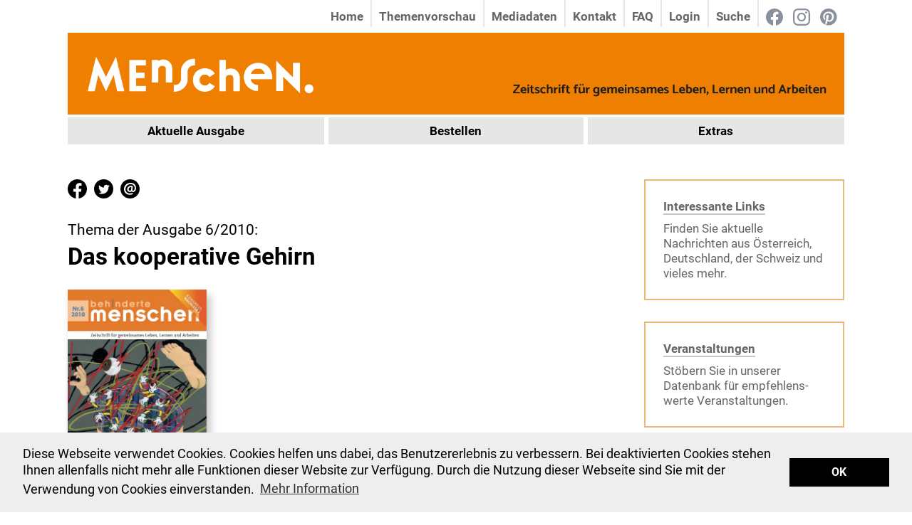

--- FILE ---
content_type: text/html; charset=utf-8
request_url: https://www.zeitschriftmenschen.at/content/view/full/97
body_size: 9847
content:
<!doctype html>
<html class="no-js" lang="de">
<head>
    <meta charset="utf-8"/>
    <meta name="viewport" content="width=device-width, initial-scale=1.0"/>
                                                                                                                                                
    
        <title>    2010-6 / Ausgaben / Content     - Zeitschrift für gemeinsames Leben, Lernen und Arbeiten</title>
    <link rel="stylesheet" href="/extension/behindertemenschen/design/behindertemenschen2/stylesheets/app.css?v=1.3"/>


    <link href="https://www.zeitschriftmenschen.at/var/storage/packages/files/css/fonts.css" rel="stylesheet" type="text/css" />


    <script src="/extension/behindertemenschen/design/behindertemenschen2/javascripts/modernizr/modernizr.js"></script>
   


            
                
        <meta property="og:url" content="https://www.zeitschriftmenschen.at/content/view/full/97">
        <meta property="og:image" content="https://www.zeitschriftmenschen.at/var/storage/packages/files/hefte_small/Heft-2010-6.PDF.jpg">
        <meta property="og:title" content="Ausgabe 6/2010 – „Das kooperative Gehirn“">
        <meta property="og:type" content="article">
        <meta property="og:description" content="">


    

    
        <style>
            .page-main a {
                text-decoration: underline;

            }

            .gallery-item img {

                max-height: 70px !important;
                width: auto !important;
            }

            .form-error {

                font-size: 0.8rem;
                color: red;
                position: relative;
                top: -0.5rem;
            }

            .article {
                margin: 0;
            }



.factbox-design{
    padding: 1.5625rem;
    border: solid 0.125rem #EFB778;
margin-bottom: 2rem;

}

.factbox-design p {

    color: #666666;
margin-bottom: 1rem;

}



            .menu-mobile-nav{

            }

            .mobile-logo2{

                padding: 20px;

            }
            .mobile-logo2 > a{


                line-height: 0 !important;

            }
            .mobile-logo2 > a > i{


                line-height: 0 !important;

            }

            .mobile-logo2 > a > img{

                height: 40px;
            }

            .menu-mobile-content .mobile-logo2 > a > img{

                height: 30px;
            }

            .menu-mobile-content .mobile-logo2{

                padding-top: 5px;
                padding-bottom: 0px;

            }

            .menu-mobile-wrapper2{

                display: flex; background: #ef7f01; justify-content: space-between;
                border-bottom: 4px white solid;
            }


            #mobile-menu-content{
                position: absolute !important;

                width: 100% !important;
                z-index: 1000;
                top: 0;
            }

            .menu-mobile-nav .menu-mobile-nav-list li ul{
                border-top: solid 0.125rem #fff;

            }



            .menu-mobile-nav .menu-mobile-nav-list li a{
              color:  rgba(255,255,255,0.92);

            }


            .menu-mobile-nav .menu-mobile-nav-list li li a{
              color:  #000 !important;

            }

            .menu-mobile-nav{
                background: #ef7f01;
                width: 100%;
                padding-top: 0;
            }
            .menu-mobile-nav .menu-mobile-nav-list li{

                border-bottom: solid 0.125rem #fff;
            }
            .menu-mobile-nav .menu-mobile-nav-list li{

                background: #ef7f01;
            }

            .menu-mobile-nav .menu-mobile-nav-list li li{

background: rgba(255,255,255,0.66);
            }


            .menu-mobile-nav li a {
                padding: 0 1.5rem;
            }

            .menu-mobile-nav li li a{
                padding: 0 3rem !important;
            }
            @media only screen and (min-width: 38.1875em){

                #bm-releases-big {
                    margin-top: 2rem;
                    column-count: 2;
                    column-gap: 3rem;

                }

                #bm-releases-medium {
                    margin-top: 2rem;
                    column-count: 3;
                    column-gap: 3rem;

                }
            }



            .home-slider-title h1 {
            font-weight: bold !important;
            }







            .page-content a, .release-hero-highlight a, .box a,  .release-hero-desc a{

                transition: border-color 0.25s;
                text-decoration: none !important;

                border-bottom: solid 2px rgba(0,0,0,0.22);

            }

            .page-content a:hover, .release-hero-highlight a:hover, .box a:hover, .release-hero-desc a{


                 border-bottom: solid 2px rgba(0,0,0,0.5);


            }

            .tryout-line a{

                border-bottom: 0;
            }
            .tryout-line a:hover{

                border-bottom: 0;
            }

          .bm-button.button{

              text-transform: uppercase;
              letter-spacing: 3px;
                background: white !important;
                color: #666 !important;
                border: solid 3px #ef7f01;

                padding-bottom: 12px !important;
                height: 50px;
          font-size: 1.1rem !important;
            }

            .bm-button.button:hover{

                color: white !important;
                background: #ef7f01 !important;
            }

            input.bm-input{

                box-shadow: none !important;
                border: solid 3px #e6e6e6;
                height: 50px;
            }
            .bm-input::placeholder{

                color: #666 !important;
            }

        </style>
    





    <script src="/extension/behindertemenschen/design/behindertemenschen2/javascripts/cookieconsent.min.js"></script>
    
        <script>
            window.addEventListener("load", function(){
                window.cookieconsent.initialise({
                    "palette": {
                        "popup": {
                            "background": "#eeeeee",
                            "text": "#000"
                        },
                        "button": {
                            "background": "#000"
                        }
                    },
                    "position": "bottom",
                    "static": false,
                    "content": {
                   "message": "Diese Webseite verwendet Cookies. Cookies helfen uns dabei, das Benutzererlebnis zu verbessern. Bei deaktivierten Cookies stehen Ihnen allenfalls nicht mehr alle Funktionen dieser Website zur Verfügung.   Durch die Nutzung dieser Webseite sind Sie mit der Verwendung von Cookies einverstanden.",

                        "dismiss": "OK",
                        "target": '_self',
                        "link": "Mehr Information",
                        "href": "/Datenschutzerklaerung"
                    }
                })});
        </script>
    

    <style>
        
        .cc-window{opacity:1;transition:opacity 1s ease}.cc-window.cc-invisible{opacity:0}.cc-animate.cc-revoke{transition:transform 1s ease}.cc-animate.cc-revoke.cc-top{transform:translateY(-2em)}.cc-animate.cc-revoke.cc-bottom{transform:translateY(2em)}.cc-animate.cc-revoke.cc-active.cc-bottom,.cc-animate.cc-revoke.cc-active.cc-top,.cc-revoke:hover{transform:translateY(0)}.cc-grower{max-height:0;overflow:hidden;transition:max-height 1s}
        .cc-link,.cc-revoke:hover{text-decoration:underline}.cc-revoke,.cc-window{position:fixed;overflow:hidden;box-sizing:border-box;font-family:Helvetica,Calibri,Arial,sans-serif;font-size:16px;line-height:1.5em;display:-ms-flexbox;display:flex;-ms-flex-wrap:nowrap;flex-wrap:nowrap;z-index:9999}.cc-window.cc-static{position:static}.cc-window.cc-floating{padding:2em;max-width:24em;-ms-flex-direction:column;flex-direction:column}.cc-window.cc-banner{padding:1em 1.8em;width:100%;-ms-flex-direction:row;flex-direction:row}.cc-revoke{padding:.5em}.cc-header{font-size:18px;font-weight:700}.cc-btn,.cc-close,.cc-link,.cc-revoke{cursor:pointer}.cc-link{opacity:.8;display:inline-block;padding:.2em}.cc-link:hover{opacity:1}.cc-link:active,.cc-link:visited{color:initial}.cc-btn{display:block;padding:.4em .8em;font-size:.9em;font-weight:700;border-width:2px;border-style:solid;text-align:center;white-space:nowrap}.cc-banner .cc-btn:last-child{min-width:140px}.cc-highlight .cc-btn:first-child{background-color:transparent;border-color:transparent}.cc-highlight .cc-btn:first-child:focus,.cc-highlight .cc-btn:first-child:hover{background-color:transparent;text-decoration:underline}.cc-close{display:block;position:absolute;top:.5em;right:.5em;font-size:1.6em;opacity:.9;line-height:.75}.cc-close:focus,.cc-close:hover{opacity:1}
        .cc-revoke.cc-top{top:0;left:3em;border-bottom-left-radius:.5em;border-bottom-right-radius:.5em}.cc-revoke.cc-bottom{bottom:0;left:3em;border-top-left-radius:.5em;border-top-right-radius:.5em}.cc-revoke.cc-left{left:3em;right:unset}.cc-revoke.cc-right{right:3em;left:unset}.cc-top{top:1em}.cc-left{left:1em}.cc-right{right:1em}.cc-bottom{bottom:1em}.cc-floating>.cc-link{margin-bottom:1em}.cc-floating .cc-message{display:block;margin-bottom:1em}.cc-window.cc-floating .cc-compliance{-ms-flex:1;flex:1}.cc-window.cc-banner{-ms-flex-align:center;align-items:center}.cc-banner.cc-top{left:0;right:0;top:0}.cc-banner.cc-bottom{left:0;right:0;bottom:0}.cc-banner .cc-message{-ms-flex:1;flex:1}.cc-compliance{display:-ms-flexbox;display:flex;-ms-flex-align:center;align-items:center;-ms-flex-line-pack:justify;align-content:space-between}.cc-compliance>.cc-btn{-ms-flex:1;flex:1}.cc-btn+.cc-btn{margin-left:.5em}
        @media print{.cc-revoke,.cc-window{display:none}}@media screen and (max-width:900px){.cc-btn{white-space:normal}}@media screen and (max-width:414px) and (orientation:portrait),screen and (max-width:736px) and (orientation:landscape){.cc-window.cc-top{top:0}.cc-window.cc-bottom{bottom:0}.cc-window.cc-banner,.cc-window.cc-left,.cc-window.cc-right{left:0;right:0}.cc-window.cc-banner{-ms-flex-direction:column;flex-direction:column}.cc-window.cc-banner .cc-compliance{-ms-flex:1;flex:1}.cc-window.cc-floating{max-width:none}.cc-window .cc-message{margin-bottom:1em}.cc-window.cc-banner{-ms-flex-align:unset;align-items:unset}}
        .cc-floating.cc-theme-classic{padding:1.2em;border-radius:5px}.cc-floating.cc-type-info.cc-theme-classic .cc-compliance{text-align:center;display:inline;-ms-flex:none;flex:none}.cc-theme-classic .cc-btn{border-radius:5px}.cc-theme-classic .cc-btn:last-child{min-width:140px}.cc-floating.cc-type-info.cc-theme-classic .cc-btn{display:inline-block}
        .cc-theme-edgeless.cc-window{padding:0}.cc-floating.cc-theme-edgeless .cc-message{margin:2em 2em 1.5em}.cc-banner.cc-theme-edgeless .cc-btn{margin:0;padding:.8em 1.8em;height:100%}.cc-banner.cc-theme-edgeless .cc-message{margin-left:1em}.cc-floating.cc-theme-edgeless .cc-btn+.cc-btn{margin-left:0}
        .cc-window{font-family: "Roboto",sans-serif !important;font-size: 18px !important;line-height: 133% !important;width: 100% !important;}.cc-btn:hover{text-decoration: none !important;background: #000000 !important;}.cc-banner .cc-message{padding-right: 20px !important;}
        
        </style>
</head>



<body>               <div class="row container  small-collapse medium-uncollapse">
    <div class="small-36 columns end">

        <div class="menu-container">


            <div id="mobile-menu-link" class="mobile-menu-link hide-for-large-up">


                <div class="menu-mobile-wrapper2">
                <div  class="mobile-logo2">
                    <a href="/"><img

                            src="/extension/behindertemenschen/design/behindertemenschen2/images/logo.png"  title="Home"  alt="Zeitschrift MENSCHEN." /></a>

                </div>

                <div class="menu-mobile ">
                    <a onclick="$('#mobile-menu-content').removeClass('is-hidden'); $('.module-content').hide()" title="Menu">
                        <i class="i-menu-icon"></i></a>
                </div>
                </div>
            </div>


            <div id="mobile-menu-content" class="menu-mobile-content is-hidden" style="z-index: 10000; display: block; overflow: auto !important;" >

                <div class="menu-mobile-wrapper2">

                    <div  class="mobile-logo2">
                        <a href="/"><img

                                    src="/extension/behindertemenschen/design/behindertemenschen2/images/logo.png"  title="Home" alt="Zeitschrift MENSCHEN." /></a>

                    </div>

                    <a style="line-height: 0;" title="Menu" onclick="$('#mobile-menu-content').addClass('is-hidden'); $('.module-content').show()">
                        <i class="i-menu-close"></i></a>


                </div>



                <nav class="menu-mobile-nav">


                    <ul class="menu-mobile-nav-list">
                        <li style="background: rgba(255,255,255,0.66);">

                                                                              <a style="color: black"   href="/user/login">Login</a>
                                                

                        </li>
                        <li style="background: rgba(255,255,255,0.66);">
                            <a style="color: black" href="/bm/search">Suche</a>

                        </li>

                        <li style="background: rgba(255,255,255,0.66);">
                            <div class="mobile-social-list" style="position: relative; top: 9px;">
                                <a href="https://www.facebook.com/zeitschriftmenschen/" style="display: inline-block; padding-right: 0">
    <svg width="28" height="28" viewBox="0 0 400 400" version="1.1" xmlns="http://www.w3.org/2000/svg" xmlns:xlink="http://www.w3.org/1999/xlink" xml:space="preserve" xmlns:serif="http://www.serif.com/" style="fill-rule:evenodd;clip-rule:evenodd;stroke-linejoin:round;stroke-miterlimit:2;">
        <path d="M400,200c0,-110.5 -89.5,-200 -200,-200c-110.5,0 -200,89.5 -200,200c0,99.8 73.1,182.6 168.8,197.6l0,-139.8l-50.8,0l0,-57.8l50.8,0l0,-44.1c0,-50.1 29.8,-77.8 75.5,-77.8c21.9,0 44.8,3.9 44.8,3.9l0,49.2l-25.2,0c-24.8,0 -32.6,15.4 -32.6,31.2l0,37.6l55.5,0l-8.9,57.8l-46.6,0l0,139.8c95.6,-15 168.7,-97.8 168.7,-197.6Z" style="fill:rgb(137,143,156);fill-rule:nonzero;"/>
        <path d="M277.9,257.8l8.9,-57.8l-55.5,0l-0,-37.5c-0,-15.8 7.7,-31.2 32.6,-31.2l25.2,0l-0,-49.3c-0,0 -22.9,-3.9 -44.8,-3.9c-45.7,0 -75.5,27.7 -75.5,77.8l-0,44.1l-50.8,0l0,57.8l50.8,0l0,139.8c10.2,1.6 20.6,2.4 31.2,2.4c10.6,0 21.1,-0.8 31.2,-2.4l0,-139.8l46.7,0Z" style="fill:white;fill-rule:nonzero;"/>
</svg></a>
                                &nbsp;&nbsp;&nbsp;&nbsp;&nbsp;
                                
                                <a href="https://www.instagram.com/zeitschrift_menschen/" style="display: inline-block; padding: 0">
                                    <svg width="28" height="28" viewBox="0 0 400 400" version="1.1" xmlns="http://www.w3.org/2000/svg" xmlns:xlink="http://www.w3.org/1999/xlink" xml:space="preserve" xmlns:serif="http://www.serif.com/" style="fill-rule:evenodd;clip-rule:evenodd;stroke-linejoin:round;stroke-miterlimit:2;">
        <path d="M200,36c53.4,0 59.7,0.2 80.8,1.2c19.5,0.9 30.1,4.1 37.1,6.9c9.3,3.6 16,8 23,15c7,7 11.3,13.7 15,23c2.7,7 6,17.6 6.9,37.1c1,21.1 1.2,27.4 1.2,80.8c0,53.4 -0.2,59.7 -1.2,80.8c-0.9,19.5 -4.1,30.1 -6.9,37.1c-3.6,9.3 -8,16 -15,23c-7,7 -13.7,11.3 -23,15c-7,2.7 -17.6,6 -37.1,6.9c-21.1,1 -27.4,1.2 -80.8,1.2c-53.4,0 -59.7,-0.2 -80.8,-1.2c-19.5,-0.9 -30.1,-4.1 -37.1,-6.9c-9.3,-3.6 -16,-8 -23,-15c-7,-7 -11.3,-13.7 -15,-23c-2.7,-7 -6,-17.6 -6.9,-37.1c-1,-21.1 -1.2,-27.4 -1.2,-80.8c0,-53.4 0.2,-59.7 1.2,-80.8c0.9,-19.5 4.1,-30.1 6.9,-37.1c3.6,-9.3 8,-16 15,-23c7,-7 13.7,-11.3 23,-15c7,-2.7 17.6,-6 37.1,-6.9c21.1,-1 27.4,-1.2 80.8,-1.2m0,-36c-54.3,0 -61.1,0.2 -82.5,1.2c-21.3,1 -35.8,4.4 -48.5,9.3c-13.2,5.1 -24.3,11.9 -35.4,23.1c-11.2,11.1 -18,22.2 -23.1,35.4c-4.9,12.7 -8.3,27.3 -9.3,48.5c-1,21.4 -1.2,28.2 -1.2,82.5c0,54.3 0.2,61.1 1.2,82.5c1,21.3 4.4,35.8 9.3,48.5c5.1,13.2 11.9,24.3 23.1,35.4c11.1,11.1 22.3,18 35.4,23.1c12.7,4.9 27.3,8.3 48.5,9.3c21.3,1 28.1,1.2 82.5,1.2c54.4,0 61.1,-0.2 82.5,-1.2c21.3,-1 35.8,-4.4 48.5,-9.3c13.2,-5.1 24.3,-11.9 35.4,-23.1c11.1,-11.1 18,-22.3 23.1,-35.4c4.9,-12.7 8.3,-27.3 9.3,-48.5c1,-21.3 1.2,-28.1 1.2,-82.5c0,-54.4 -0.2,-61.1 -1.2,-82.5c-1,-21.3 -4.4,-35.8 -9.3,-48.5c-5.1,-13.2 -11.9,-24.3 -23.1,-35.4c-11.1,-11.1 -22.3,-18 -35.4,-23.1c-12.7,-4.9 -27.3,-8.3 -48.5,-9.3c-21.4,-1 -28.2,-1.2 -82.5,-1.2Z" style="fill:rgb(137,143,156);fill-rule:nonzero;"/>
        <path d="M200,97.3c-56.7,0 -102.7,46 -102.7,102.7c0,56.7 46,102.7 102.7,102.7c56.7,0 102.7,-46 102.7,-102.7c0,-56.7 -46,-102.7 -102.7,-102.7Zm0,169.4c-36.8,0 -66.7,-29.8 -66.7,-66.7c0,-36.8 29.8,-66.7 66.7,-66.7c36.8,0 66.7,29.8 66.7,66.7c0,36.8 -29.9,66.7 -66.7,66.7Z" style="fill:rgb(137,143,156);fill-rule:nonzero;"/>
        <circle cx="306.8" cy="93.2" r="24" style="fill:rgb(137,143,156);"/>
</svg></a>

                                &nbsp;&nbsp;&nbsp;&nbsp;&nbsp;
                                <a href="https://www.pinterest.at/zsmenschen" style="display: inline-block; padding: 0">

                                    <svg width="28" height="28" version="1.1" viewBox="0 0 28 28" xmlns="http://www.w3.org/2000/svg">
                                        <defs>
                                            <polygon id="path-1" points="0 0 54 0 54 54 0 54"></polygon>
                                        </defs>
                                        <g id="Symbols" stroke="none" stroke-width="1" fill="none" fill-rule="evenodd" style="" transform="matrix(0.518519, 0, 0, 0.518519, 0, 0)">
                                            <g id="sm-leiste-schwarz-email-anders" transform="translate(-136.000000, -3.000000)">
                                                <g id="Group-3" transform="translate(136.000000, 3.000000)">
                                                    <mask id="mask-2" fill="white">
                                                        <polygon points="0 0 54 0 54 54 0 54" transform="matrix(1, 0, 0, 1, 0, 0)"></polygon>
                                                    </mask>
                                                    <g id="Clip-2"></g>
                                                    <path d="M0,26.98866 C0,38.42856 7.10802,48.20256 17.14824,52.1343 C16.90416,50.00184 16.70382,46.71432 17.2368,44.38152 C17.72604,42.2712 20.39148,30.96522 20.39148,30.96522 C20.39148,30.96522 19.59174,29.3436 19.59174,26.96652 C19.59174,23.21244 21.76848,20.41362 24.47874,20.41362 C26.78886,20.41362 27.89964,22.14648 27.89964,24.21198 C27.89964,26.5221 26.43354,29.98728 25.65594,33.20838 C25.01172,35.8965 27.0108,38.09538 29.65464,38.09538 C34.452,38.09538 38.13966,33.03072 38.13966,25.74504 C38.13966,19.28124 33.49728,14.7717 26.85528,14.7717 C19.17,14.7717 14.66046,20.52486 14.66046,26.47782 C14.66046,28.78848 15.54876,31.27572 16.65954,32.63112 C16.88148,32.89734 16.90416,33.14196 16.8372,33.40818 C16.6374,34.25274 16.17084,36.0963 16.08228,36.47376 C15.97104,36.96246 15.68214,37.07316 15.1713,36.82908 C11.8395,35.2296 9.75132,30.29832 9.75132,26.34444 C9.75132,17.83728 15.92676,10.01808 27.58806,10.01808 C36.94032,10.01808 44.226,16.68222 44.226,25.61166 C44.226,34.9191 38.36214,42.40458 30.2319,42.40458 C27.4995,42.40458 24.92262,40.9833 24.05646,39.29526 C24.05646,39.29526 22.7016,44.44848 22.36842,45.71424 C21.76848,48.06918 20.12472,51.00084 19.01394,52.80012 C21.54654,53.57826 24.21198,54 27.0108,54 C41.91588,54 54,41.91588 54,27.01134 C53.97732,12.08358 41.89374,0 26.98866,0 C12.06144,0 0,12.08358 0,26.98866 Z" id="Fill-1" mask="url(#mask-2)" style="fill: rgb(137, 143, 156);"></path>
                                                </g>
                                            </g>
                                        </g>
                                    </svg>
                                </a>






                            </div>

                        </li>

                    </ul>

                    <ul class="menu-mobile-nav-list">
                        <li>
                            <a href="/content/view/full/127053">Aktuelle Ausgabe</a>

                        </li>
                        <li>
                            <a href="/content/view/full/1675">Bestellen</a>
                            <ul>
                                <li><a href="/content/view/full/1675">Abonnement</a></li>

                                <li><a href="/content/view/full/10780">Einzelhefte</a></li>
                                <li><a href="/content/view/full/33263">E-Campus-Lizenz</a></li>

                            </ul>
                        </li>
                        <li>

                            <a  href="/bm/search">Extras</a>

                            <ul>

                                <li><a href="/site/search?autofocus">Artikelsuche</a></li>
                                <li><a href="/content/view/full/10780">Heftthemen</a></li>
                                <li><a href="/content/view/full/1673">Buchrezensionen</a></li>
                                <li><a href="/content/view/full/9249">Online-Extra</a></li>
   <li><a href="/bm/tryouts">Leseproben</a></li>
   <li><a href="/content/view/full/117464">Forum für Extratexte (Open Access)</a></li>




                            </ul>

                        </li>

                    </ul>




                </nav>





            </div>

            <nav id="snav" class="hide-for-medium-down snav">
                <ul>
  <li class="menu-search" style="position: relative; top: -2px">




      <div class="mobile-social-list" style="position: relative; top: 9px;">
          <a href="https://www.facebook.com/zeitschriftmenschen/" style="display: inline-block; padding-right: 0">
              <svg width="24" height="24" viewBox="0 0 400 400" version="1.1" xmlns="http://www.w3.org/2000/svg" xmlns:xlink="http://www.w3.org/1999/xlink" xml:space="preserve" xmlns:serif="http://www.serif.com/" style="fill-rule:evenodd;clip-rule:evenodd;stroke-linejoin:round;stroke-miterlimit:2;">
        <path d="M400,200c0,-110.5 -89.5,-200 -200,-200c-110.5,0 -200,89.5 -200,200c0,99.8 73.1,182.6 168.8,197.6l0,-139.8l-50.8,0l0,-57.8l50.8,0l0,-44.1c0,-50.1 29.8,-77.8 75.5,-77.8c21.9,0 44.8,3.9 44.8,3.9l0,49.2l-25.2,0c-24.8,0 -32.6,15.4 -32.6,31.2l0,37.6l55.5,0l-8.9,57.8l-46.6,0l0,139.8c95.6,-15 168.7,-97.8 168.7,-197.6Z" style="fill:rgb(137,143,156);fill-rule:nonzero;"/>
                  <path d="M277.9,257.8l8.9,-57.8l-55.5,0l-0,-37.5c-0,-15.8 7.7,-31.2 32.6,-31.2l25.2,0l-0,-49.3c-0,0 -22.9,-3.9 -44.8,-3.9c-45.7,0 -75.5,27.7 -75.5,77.8l-0,44.1l-50.8,0l0,57.8l50.8,0l0,139.8c10.2,1.6 20.6,2.4 31.2,2.4c10.6,0 21.1,-0.8 31.2,-2.4l0,-139.8l46.7,0Z" style="fill:white;fill-rule:nonzero;"/>
</svg></a>

          <a href="https://www.instagram.com/zeitschrift_menschen/" style="display: inline-block; padding: 0">
              <svg width="24" height="24" viewBox="0 0 400 400" version="1.1" xmlns="http://www.w3.org/2000/svg" xmlns:xlink="http://www.w3.org/1999/xlink" xml:space="preserve" xmlns:serif="http://www.serif.com/" style="fill-rule:evenodd;clip-rule:evenodd;stroke-linejoin:round;stroke-miterlimit:2;">
        <path d="M200,36c53.4,0 59.7,0.2 80.8,1.2c19.5,0.9 30.1,4.1 37.1,6.9c9.3,3.6 16,8 23,15c7,7 11.3,13.7 15,23c2.7,7 6,17.6 6.9,37.1c1,21.1 1.2,27.4 1.2,80.8c0,53.4 -0.2,59.7 -1.2,80.8c-0.9,19.5 -4.1,30.1 -6.9,37.1c-3.6,9.3 -8,16 -15,23c-7,7 -13.7,11.3 -23,15c-7,2.7 -17.6,6 -37.1,6.9c-21.1,1 -27.4,1.2 -80.8,1.2c-53.4,0 -59.7,-0.2 -80.8,-1.2c-19.5,-0.9 -30.1,-4.1 -37.1,-6.9c-9.3,-3.6 -16,-8 -23,-15c-7,-7 -11.3,-13.7 -15,-23c-2.7,-7 -6,-17.6 -6.9,-37.1c-1,-21.1 -1.2,-27.4 -1.2,-80.8c0,-53.4 0.2,-59.7 1.2,-80.8c0.9,-19.5 4.1,-30.1 6.9,-37.1c3.6,-9.3 8,-16 15,-23c7,-7 13.7,-11.3 23,-15c7,-2.7 17.6,-6 37.1,-6.9c21.1,-1 27.4,-1.2 80.8,-1.2m0,-36c-54.3,0 -61.1,0.2 -82.5,1.2c-21.3,1 -35.8,4.4 -48.5,9.3c-13.2,5.1 -24.3,11.9 -35.4,23.1c-11.2,11.1 -18,22.2 -23.1,35.4c-4.9,12.7 -8.3,27.3 -9.3,48.5c-1,21.4 -1.2,28.2 -1.2,82.5c0,54.3 0.2,61.1 1.2,82.5c1,21.3 4.4,35.8 9.3,48.5c5.1,13.2 11.9,24.3 23.1,35.4c11.1,11.1 22.3,18 35.4,23.1c12.7,4.9 27.3,8.3 48.5,9.3c21.3,1 28.1,1.2 82.5,1.2c54.4,0 61.1,-0.2 82.5,-1.2c21.3,-1 35.8,-4.4 48.5,-9.3c13.2,-5.1 24.3,-11.9 35.4,-23.1c11.1,-11.1 18,-22.3 23.1,-35.4c4.9,-12.7 8.3,-27.3 9.3,-48.5c1,-21.3 1.2,-28.1 1.2,-82.5c0,-54.4 -0.2,-61.1 -1.2,-82.5c-1,-21.3 -4.4,-35.8 -9.3,-48.5c-5.1,-13.2 -11.9,-24.3 -23.1,-35.4c-11.1,-11.1 -22.3,-18 -35.4,-23.1c-12.7,-4.9 -27.3,-8.3 -48.5,-9.3c-21.4,-1 -28.2,-1.2 -82.5,-1.2Z" style="fill:rgb(137,143,156);fill-rule:nonzero;"/>
                  <path d="M200,97.3c-56.7,0 -102.7,46 -102.7,102.7c0,56.7 46,102.7 102.7,102.7c56.7,0 102.7,-46 102.7,-102.7c0,-56.7 -46,-102.7 -102.7,-102.7Zm0,169.4c-36.8,0 -66.7,-29.8 -66.7,-66.7c0,-36.8 29.8,-66.7 66.7,-66.7c36.8,0 66.7,29.8 66.7,66.7c0,36.8 -29.9,66.7 -66.7,66.7Z" style="fill:rgb(137,143,156);fill-rule:nonzero;"/>
                  <circle cx="306.8" cy="93.2" r="24" style="fill:rgb(137,143,156);"/>
</svg></a>


          <a href="https://www.pinterest.at/zsmenschen" style="display: inline-block; padding: 0">

              <svg width="24px" height="24px" version="1.1" viewBox="0 0 24 24" xmlns="http://www.w3.org/2000/svg">
                  <defs>
                      <polygon id="path-1" points="0 0 54 0 54 54 0 54"></polygon>
                  </defs>
                  <g id="Symbols" stroke="none" stroke-width="1" fill="none" fill-rule="evenodd" style="" transform="matrix(0.437198, 0, 0, 0.437198, 0, 0)">
                      <g id="sm-leiste-schwarz-email-anders" transform="translate(-136.000000, -3.000000)">
                          <g id="Group-3" transform="translate(136.000000, 3.000000)">
                              <mask id="mask-2" fill="white">
                                  <polygon points="0 0 54 0 54 54 0 54" transform="matrix(1, 0, 0, 1, 0, 0)"></polygon>
                              </mask>
                              <g id="Clip-2"></g>
                              <path d="M0,26.98866 C0,38.42856 7.10802,48.20256 17.14824,52.1343 C16.90416,50.00184 16.70382,46.71432 17.2368,44.38152 C17.72604,42.2712 20.39148,30.96522 20.39148,30.96522 C20.39148,30.96522 19.59174,29.3436 19.59174,26.96652 C19.59174,23.21244 21.76848,20.41362 24.47874,20.41362 C26.78886,20.41362 27.89964,22.14648 27.89964,24.21198 C27.89964,26.5221 26.43354,29.98728 25.65594,33.20838 C25.01172,35.8965 27.0108,38.09538 29.65464,38.09538 C34.452,38.09538 38.13966,33.03072 38.13966,25.74504 C38.13966,19.28124 33.49728,14.7717 26.85528,14.7717 C19.17,14.7717 14.66046,20.52486 14.66046,26.47782 C14.66046,28.78848 15.54876,31.27572 16.65954,32.63112 C16.88148,32.89734 16.90416,33.14196 16.8372,33.40818 C16.6374,34.25274 16.17084,36.0963 16.08228,36.47376 C15.97104,36.96246 15.68214,37.07316 15.1713,36.82908 C11.8395,35.2296 9.75132,30.29832 9.75132,26.34444 C9.75132,17.83728 15.92676,10.01808 27.58806,10.01808 C36.94032,10.01808 44.226,16.68222 44.226,25.61166 C44.226,34.9191 38.36214,42.40458 30.2319,42.40458 C27.4995,42.40458 24.92262,40.9833 24.05646,39.29526 C24.05646,39.29526 22.7016,44.44848 22.36842,45.71424 C21.76848,48.06918 20.12472,51.00084 19.01394,52.80012 C21.54654,53.57826 24.21198,54 27.0108,54 C41.91588,54 54,41.91588 54,27.01134 C53.97732,12.08358 41.89374,0 26.98866,0 C12.06144,0 0,12.08358 0,26.98866 Z" id="Fill-1" mask="url(#mask-2)" style="fill: rgb(137, 143, 156);"></path>
                          </g>
                      </g>
                  </g>
              </svg>
          </a>


      </div>







  </li>

                    <li class="menu-search"><a href="/bm/search">Suche</a></li>                                            <li class="menu-login"><a href="/user/login">Login</a></li>
                    
                    <li class="menu-contact show-for-large-up"><a href="/content/view/full/118876">FAQ</a></li>
                    <li class="menu-contact show-for-large-up"><a href="/content/view/full/9223">Kontakt</a></li>
                    <li class="menu-mediadata show-for-large-up"><a href="/content/view/full/9222">Mediadaten</a></li>
                    <li class="menu-topicpreview show-for-large-up"><a href="/content/view/full/1671">Themenvorschau</a></li>
                    <li class="menu-home"><a href="/">Home</a></li>
                </ul>
            </nav>


        </div>
    </div>
</div>
<div class="row container  small-collapse medium-uncollapse hidden-for-medium-down">
    <div class="small-36 columns end">
        <div class="bg page-header" >
            <div class=" page-logo "><a href="/"
            title="Home"

            ><img
                            style="padding-left: 0.2rem; padding-bottom: 0.2rem; padding-top: 0.2rem"
                            src="/extension/behindertemenschen/design/behindertemenschen2/images/logo.png" title="Home" alt="Behinderte
                            Menschen - Zeitschrift für gemeinsames Leben, Lernen und Arbeiten" /></a></div>
        </div>
    </div>
</div>


<div class="row l-padding-0 container hide-for-medium-down">
    <div class="columns small-36 end">
        <div class="page-claim" style="width: 440px;">
<img src="/extension/behindertemenschen/design/behindertemenschen2/images/claim.png" />


        </div>
    </div>
</div>
<div class="row container">
    <div class="columns small-36 end">
        <nav id="pnav" class="pnav">
            <ul class="pnav-list pnav-list-1 ">
                <li class="is-active is-first">

                   <a href="/content/view/full/127053">Aktuelle Ausgabe</a>

                </li>
                <li class="is-active">
                    <a href="/content/view/full/1675">Bestellen</a>
                    <ul class="pnav-list pnav-list-2">
                        <li><a href="/content/view/full/1675">Abonnement</a></li>

                        <li><a href="/content/view/full/10780">Einzelhefte</a></li>
  <li><a href="/content/view/full/33263">E-Campus-Lizenz</a></li>
                    </ul>
                </li>
                <li class="is-active is-last">

                    <a href="/site/search?autofocus">Extras</a>

                    <ul class="pnav-list pnav-list-2">
                        <li><a href="/site/search?autofocus">Artikelsuche</a></li>
                        <li><a href="/content/view/full/10780">Heftthemen</a></li>
                        <li><a href="/content/view/full/1673">Buchrezensionen</a></li>
                        <li><a href="/content/view/full/9249">Online-Extra</a></li>

   <li><a href="/bm/tryouts">Leseproben</a></li>
                        <li><a href="/content/view/full/117464">Forum für Extratexte (Open Access)</a></li>

                    </ul>

                </li>

            </ul>
        </nav>
    </div>
</div>
<div class="module-content">

<div class="row container  l-large-margin-top-2">

    <aside class="columns large-9">
        
    </aside>

                    <div class="columns large-26 l-margin-bottom-1 page-content">



        <p class="show-for-small-only">&nbsp;</p>
        <div class="social" style="margin-bottom: 2rem;">
            <a href="http://www.facebook.com/share.php?u=https%3A%2F%2Fwww.zeitschriftmenschen.at%2Fcontent%2Fview%2Ffull%2F97"  style="border:none; margin-right: 10px;"><img  height="27" width="27" src="/extension/behindertemenschen/design/behindertemenschen2/images/icons2/facebook-icon.svg" alt="Auf Facebook teilen" /></a><a href="http://twitter.com/home?status=Zeitschrift%20Menschen.%20-%20https%3A%2F%2Fwww.zeitschriftmenschen.at%2Fcontent%2Fview%2Ffull%2F97"  style="border:0;margin-right: 10px;"><img  height="27" width="27" src="/extension/behindertemenschen/design/behindertemenschen2/images/icons2/twitter-social-icon.svg" alt="Auf Twitter teilen" /></a><a href="mailto:office@zeitschriftmenschen.at?subject=Link&amp;body=https://www.zeitschriftmenschen.at/content/view/full/97" style="border: 0;"><img height="27" width="27" src="/extension/behindertemenschen/design/behindertemenschen2/images/icons2/mailer.svg" alt="Per E-Mail teilen" /></a>
        </div>

        
<div class="release-topic" >Thema der Ausgabe 6/2010:</div>

    <h1 class="article-headline l-margin-bottom-1

    ">
Das kooperative Gehirn</h1>
<div class="row collapse">
    <div class="column medium-9 center">

    <p>
<a class="image-link" href="/var/storage/packages/files/hefte/Heft-2010-6.PDF.jpg">
<img title="Titelbild Ausgabe 6/2010 &quot;Das kooperative Gehirn&quot;" alt="Titelbild Ausgabe 6/2010 &quot;Das kooperative Gehirn&quot;" class="faksimile small-12 medium-36" class="faksimile" src="/var/storage/packages/files/hefte/Heft-2010-6.PDF.jpg" />
</a></p>



    </div>


    <div class="column medium-24 medium-push-1 end">
    <div class="release-quote-content">
        <quote class="release-quote" style="font-style: italic">
</quote>
    </div>
    </div>
</div>



<ul class="article-link-list l-margin-top-1">
        <li><a href="#inhalt-a">Inhalt</a></li>

    
        <li><a href="/bm/redirect/97">Heft herunterladen (nur für Abonnent:innen)</a></li>
               <li><a href="/content/view/full/9255/(id)/97">Heft bestellen</a></li>


  
</ul><p>&nbsp;</p>
<div class="tryout-line">

</div>





 
<h2 id="inhalt-a" class="article-headline l-margin-top-1" style="    margin-bottom: 1.88rem;">Inhalt:</h2>

<table cellspacing="0" cellpadding="0">


    <th class="hide">Artikel</th>

                                    <tr class="article-line" onclick="window.location='/content/view/full/5091'" style="

        cursor: pointer;

background: #fcebd9;         ">
<td style="  padding: 5px;  border-bottom: solid 5px #fff !important; "></td>
            <td  class="article-title" style="  padding: 5px;      border-bottom: solid 5px #fff !important;">

                <div class="article-cat " style="margin-top: 5px;">Zwischen Neurobiologie und Bildung; Beiträge zu einem inklusiven Entwicklungsverständnis</div>
                <div class="article-author" style="margin-bottom: 1rem">
                                    </div>


            </td>
        </tr>




                                    <tr class="article-line" onclick="window.location='/content/view/full/5092'" style="

        cursor: pointer;

background: #fcebd9;         ">
<td style="  padding: 5px;  border-bottom: solid 5px #fff !important; "></td>
            <td  class="article-title" style="  padding: 5px;      border-bottom: solid 5px #fff !important;">

                <div class="article-cat " style="margin-top: 5px;">Das verkörperte Selbst; Eine ökologische Konzeption von Geist und Gehirn</div>
                <div class="article-author" style="margin-bottom: 1rem">
                    Thomas Fuchs                </div>


            </td>
        </tr>




                                    <tr class="article-line" onclick="window.location='/content/view/full/5093'" style="

        cursor: pointer;

background: #fcebd9;         ">
<td style="  padding: 5px;  border-bottom: solid 5px #fff !important; "></td>
            <td  class="article-title" style="  padding: 5px;      border-bottom: solid 5px #fff !important;">

                <div class="article-cat " style="margin-top: 5px;">Die Bedeutung der Neurowissenschaften für die empirische Lehr- und Lernforschung</div>
                <div class="article-author" style="margin-bottom: 1rem">
                    Elsbeth Stern, Ralph Schuhmacher                </div>


            </td>
        </tr>




                                    <tr class="article-line" onclick="window.location='/content/view/full/5094'" style="

        cursor: pointer;

background: #fcebd9;         ">
<td style="  padding: 5px;  border-bottom: solid 5px #fff !important; "></td>
            <td  class="article-title" style="  padding: 5px;      border-bottom: solid 5px #fff !important;">

                <div class="article-cat " style="margin-top: 5px;">Soziale Neurowissenschaft - Kooperation im Gehirn</div>
                <div class="article-author" style="margin-bottom: 1rem">
                    Manfred Spitzer                </div>


            </td>
        </tr>




                                    <tr class="article-line" onclick="window.location='/content/view/full/4954'" style="

        cursor: pointer;

background: #d9e7f4;        ">
<td style="  padding: 5px;  border-bottom: solid 5px #fff !important; "></td>
            <td  class="article-title" style="  padding: 5px;      border-bottom: solid 5px #fff !important;">

                <div class="article-cat " style="margin-top: 5px;">Emil aus Hermagor</div>
                <div class="article-author" style="margin-bottom: 1rem">
                    Erwin Riess                </div>


            </td>
        </tr>




                                    <tr class="article-line" onclick="window.location='/content/view/full/5205'" style="

        cursor: pointer;

background: #d9e7f4;        ">
<td style="  padding: 5px;  border-bottom: solid 5px #fff !important; "></td>
            <td  class="article-title" style="  padding: 5px;      border-bottom: solid 5px #fff !important;">

                <div class="article-cat " style="margin-top: 5px;">Im Fiaker durch Wien</div>
                <div class="article-author" style="margin-bottom: 1rem">
                    Franz-Joseph Huainigg                </div>


            </td>
        </tr>




                                    <tr class="article-line" onclick="window.location='/content/view/full/5235'" style="

        cursor: pointer;

background: #d9e7f4;        ">
<td style="  padding: 5px;  border-bottom: solid 5px #fff !important; "></td>
            <td  class="article-title" style="  padding: 5px;      border-bottom: solid 5px #fff !important;">

                <div class="article-cat " style="margin-top: 5px;">Vom Fußnagelknipser bis zum Kfz-Umbau</div>
                <div class="article-author" style="margin-bottom: 1rem">
                    Karin Offenbeck                </div>


            </td>
        </tr>




                                    <tr class="article-line" onclick="window.location='/content/view/full/5236'" style="

        cursor: pointer;

background: #d9e7f4;        ">
<td style="  padding: 5px;  border-bottom: solid 5px #fff !important; "></td>
            <td  class="article-title" style="  padding: 5px;      border-bottom: solid 5px #fff !important;">

                <div class="article-cat " style="margin-top: 5px;">Erfurt - Begegnung mit der Mitte Deutschlands</div>
                <div class="article-author" style="margin-bottom: 1rem">
                    Manfred W. K. Fischer                </div>


            </td>
        </tr>




                                    <tr class="article-line" onclick="window.location='/content/view/full/5310'" style="

        cursor: pointer;

background: #d9e7f4;        ">
<td style="  padding: 5px;  border-bottom: solid 5px #fff !important; "></td>
            <td  class="article-title" style="  padding: 5px;      border-bottom: solid 5px #fff !important;">

                <div class="article-cat " style="margin-top: 5px;">"Alle fünf Minuten Pause"</div>
                <div class="article-author" style="margin-bottom: 1rem">
                    Gerhard Roth                </div>


            </td>
        </tr>




                                    <tr class="article-line" onclick="window.location='/content/view/full/5317'" style="

        cursor: pointer;

background: #d9e7f4;        ">
<td style="  padding: 5px;  border-bottom: solid 5px #fff !important; "></td>
            <td  class="article-title" style="  padding: 5px;      border-bottom: solid 5px #fff !important;">

                <div class="article-cat " style="margin-top: 5px;">Das bringt der Schule nichts</div>
                <div class="article-author" style="margin-bottom: 1rem">
                    Elisabeth Stern                </div>


            </td>
        </tr>




                                    <tr class="article-line" onclick="window.location='/content/view/full/5473'" style="

        cursor: pointer;

background: #d9e7f4;        ">
<td style="  padding: 5px;  border-bottom: solid 5px #fff !important; "></td>
            <td  class="article-title" style="  padding: 5px;      border-bottom: solid 5px #fff !important;">

                <div class="article-cat " style="margin-top: 5px;">Bildung-Beziehung-Behinderung</div>
                <div class="article-author" style="margin-bottom: 1rem">
                    Georg Feuser, Gerhard Roth, Herbert Pichler, Manfred Spitzer                </div>


            </td>
        </tr>




                                    <tr class="article-line" onclick="window.location='/content/view/full/5520'" style="

        cursor: pointer;

background: #d9e7f4;        ">
<td style="  padding: 5px;  border-bottom: solid 5px #fff !important; "></td>
            <td  class="article-title" style="  padding: 5px;      border-bottom: solid 5px #fff !important;">

                <div class="article-cat " style="margin-top: 5px;">Behinderung und Armut</div>
                <div class="article-author" style="margin-bottom: 1rem">
                    Sabine Jammernegg                </div>


            </td>
        </tr>




                                    <tr class="article-line" onclick="window.location='/content/view/full/5661'" style="

        cursor: pointer;

background: #d9e7f4;        ">
<td style="  padding: 5px;  border-bottom: solid 5px #fff !important; "></td>
            <td  class="article-title" style="  padding: 5px;      border-bottom: solid 5px #fff !important;">

                <div class="article-cat " style="margin-top: 5px;">Ungewöhnlich(es) Lernen: </div>
                <div class="article-author" style="margin-bottom: 1rem">
                    Malah Helman                </div>


            </td>
        </tr>




    </table>


<div id="similar-releases"></div>

<script> window.app_similar_id = 97;</script>


    </div>


    <aside class="columns large-10 right end ">

<div class="hide-for-small-only">
        

            <div class="box l-margin-bottom-1">
                <h2 class="box-title"><a href="/content/view/full/1680">Interessante Links</a></h2>

                <p class="box-desc">Finden Sie aktuelle Nachrichten aus Österreich, Deutschland, der Schweiz und vieles mehr.</p>
            </div>


        
        <div class="box l-margin-bottom-1">
            <h2 class="box-title"><a href="/site/events">Veranstaltungen</a></h2>

            <p class="box-desc">Stöbern Sie in unserer Datenbank für empfehlens-werte Veranstaltungen.</p>
        </div>



<div class="box "  style="
    margin-top: 2rem;
" >


    <p><img src="/extension/behindertemenschen/design/behindertemenschen2/images/logo2.png" alt="Logo Zeitschrift Menschen." /></p>


    <a class="btn" style="background: black; display: block; padding: 8px; text-align: center;" href="http://eu1.at/Newsletter" style="padding: 1rem;display: block; width: 100%;line-height: 1.2rem">Newsletter abonnieren</a>
</div>
</div>

<div
>
    






    <div style="margin-top: 2rem">




        


        <div style="margin-top: 2rem">

            <a href="/bm/banner_click?bid=4&amp;nid=">
                <img src="/extension/behindertemenschen/design/behindertemenschen2/images/capito.png" title="" alt="" />
            </a>


            <p style="color: #aaa; font-size:0.7rem; text-align: center;">Bezahltes Werbesujet</p>
        </div>

        <div style="margin-top: 2rem">

    <a href="/bm/banner_click?bid=3&amp;nid=">
        <img src="/extension/behindertemenschen/design/behindertemenschen2/images/rehadruck_weihnachten.png" title="Banner Rehadruck" />
    </a>
            <p style="color: #aaa; font-size:0.7rem; text-align: center;">Bezahltes Werbesujet</p></div>

        


</div>
<p>&nbsp;</p>

    </aside>


</div>


<footer class="page-footer footer" style="margin: 0">            <div class="row container">
    <div class="column medium-9">

        <ul class="footer-list">
            <li>
                <a class="footer-home-link">Home</a>
            </li>
            <li>
                <a href="/content/view/full/1671">Themenvorschau</a>
            </li>
            <li>
                <a href="/content/view/full/9222">Mediadaten</a>
            </li>
            <li>
                <a href="/content/view/full/9223">Kontakt</a>
            </li>

            <li>
                <a href="/content/view/full/118876">FAQ</a>
            </li>

            <li>
                <a href="/user/login">Login</a></li>
            <li>
                <a href="/bm/search">Suche</a></li>
            </li>
   <li>&nbsp;</p>
            <li>
                <a  href="/content/view/full/10774">Allgemeine Geschäftsbedingungen</a>
            </li>
     <li>
                            <a href="/Datenschutzerklaerung">Datenschutzerklärung</a>
                        </li>

            <li>
                <a  href="/Impressum">Impressum und Offenlegung</a>
            </li>


        </ul>




    </div>

    <div class="column medium-9">

        <ul  class="footer-list">
            <li>
                <a href="/content/view/full/127053" class="footer-menu-link">Aktuelle Ausgabe</a>
            </li>
            <li>
              <a href="/content/view/full/1675" class="footer-menu-link">Bestellen</a>
                <ul>
                    <li><a href="/content/view/full/1675">Abonnement</a></li>

                    <li><a href="/content/view/full/10780">Einzelhefte</a></li>
  <li><a href="/content/view/full/33263">E-Campus-Lizenz</a></li>
                </ul>
            </li>
            <li>
              <a href="/site/search?autofocus" class="footer-menu-link">Extras</a>
                <ul>
                    <li><a href="/site/search?autofocus">Artikelsuche</a></li>
                    <li><a href="/content/view/full/10780">Heftthemen</a></li>
                    <li><a href="/content/view/full/1673">Buchrezensionen</a></li>
                    <li><a href="/content/view/full/9249">Online-Extra</a></li>

    <li><a href="/bm/tryouts">Leseproben</a></li>

    <li><a href="/content/view/full/117464">Forum für Extratexte (Open Access)</a></li>

                </ul>
            </li>

        </ul>



    </div>



    <div class="column medium-9">

        <ul class="footer-list">
            <li>
                <a href="/content/view/full/1681">Redaktion</a>
            </li>
            <li>
                <a  href="/content/view/full/1682">Anzeigenannahme</a>
            </li>
            <li>
                <a  href="/content/view/full/1683">Verwaltung</a>
            </li>


        </ul>






    </div>

    <div class="column medium-9">

        <ul  class="footer-list">
            <li>
                <a href="/site/events">Veranstaltungen</a>
            </li>
            <li>
                <a href="/content/view/full/1680">Interessante Links</a>
            </li>


   <li>
                <a href="/content/view/full/116038">Hinweise für Autor:innen</a>
            </li>


        </ul>
 
    </div>


</div>


    <div class="show-for-large-up" style="background:#666666; margin: 0; margin-top: 9rem; line-height: 200%">



                <p style="position: relative; left: -0.88rem; top: -0.08rem; letter-spacing: -0.02rem; font-size: 1rem; text-align: center; color: #bbb; margin: 0;">&copy; 2026 Zeitschrift Menschen.&nbsp;&nbsp;&nbsp;&nbsp;&nbsp;&nbsp;&nbsp; <i class="i-gugg-logo"  style="opacity:0.65"></i> Design: Eva-Maria Gugg | Design &amp; Werbung  &nbsp;&nbsp;&nbsp;&nbsp;&nbsp;&nbsp;&nbsp;&nbsp;<a href="http://www.namestnik.at" style="color: #bbb;"><i class="i-namestnik-logo" style="opacity:0.65"></i> Umsetzung: namestnik webMedia</a></p>
            </div>

</footer>
</div>
<script src="/extension/behindertemenschen/design/behindertemenschen2/javascripts/jquery/dist/jquery.min.js"></script>
<script src="/extension/behindertemenschen/design/behindertemenschen2/javascripts/foundation/js/foundation.min.js"></script>
<script src="/extension/behindertemenschen/design/behindertemenschen2/javascripts/jquery.form-validator.min.js?v=2.3.79"></script>
<script src="/extension/behindertemenschen/design/behindertemenschen2/javascripts/magnific-popup.min.js"></script>
<script src="/extension/behindertemenschen/design/behindertemenschen2/javascripts/slick.min.js"></script>
<script src="/extension/behindertemenschen/design/behindertemenschen2/javascripts/app.js?v=1.77"></script>





<script>

$(document).ready(function(){


if(!window.app_similar_id){

return;
}

$.get('https://www.zeitschriftmenschen.at/bm/similar_article/' + window.app_similar_id, {}, function(data){
$('#similar-releases').html(data);


$('#similar-releases tr').each(function(){
  var url = $(this).data('url');
  $(this).click(function(){
  window.location.href = url;
  });
});

});






});
</script>
</body>
</html>


--- FILE ---
content_type: text/html; charset=utf-8
request_url: https://www.zeitschriftmenschen.at/bm/similar_article/97
body_size: 926
content:
<div style="margin-top: 5rem;font-size: 1.2rem;"><svg width="19" height="19" viewBox="0 0 56 56" version="1.1" xmlns="http://www.w3.org/2000/svg" xmlns:xlink="http://www.w3.org/1999/xlink" xml:space="preserve" xmlns:serif="http://www.serif.com/" style="fill-rule:evenodd;clip-rule:evenodd;stroke-linejoin:round;stroke-miterlimit:2;"><rect x="0" y="0" width="56" height="56" style="fill:rgb(239,127,1);"/><g><path d="M50.6,28l-12.2,13.8c-1.1,1.3 -2.4,2.5 -4.3,2.5c-2.7,0 -4.7,-2 -4.7,-4.7c0,-1.7 0.7,-2.9 1.8,-4.1l3.2,-2.6l0,-0.1l-22.4,0c-1.4,0 -3,-0.1 -4.2,-1c-1.1,-0.9 -1.8,-2.4 -1.8,-3.8c-0,-1.4 0.6,-2.6 1.5,-3.5c1.1,-1.1 2.8,-1.2 4.3,-1.2l22.7,0l-2.9,-2.8c-1,-1 -2.1,-2.4 -2.1,-3.8c0,-2.8 2,-4.9 4.8,-4.9c1.7,0 3,1.1 4.1,2.3l12.2,13.9Z" style="fill:white;fill-rule:nonzero;"/></g></svg> <strong style="position: relative; top: -0.15rem;left: 0.25rem;">Das k&ouml;nnte Sie auch interessieren:</strong></div><table style="width:100%"><tbody><tr><tr style="cursor: pointer" data-url="/content/view/full/76"><td class="article-title" style="width: 80px; border-top: 0.125rem #E6E6E6 solid;  padding-bottom: 0"><p style="margin-top: 1rem;"><img class="small-24" src="/var/storage/packages/files/hefte_small/Heft-2011-6.PDF.jpg" alt="" title=""></p></td><td class="article-title" style="width: 80px; border-top: 0.125rem #E6E6E6 solid;  padding-bottom: 0; padding-right: 0.81rem;"><a style="text-decoration: none;" href="/content/view/full/76">6/2011</a></td><td class="article-title" style="border-top: 0.125rem #E6E6E6 solid;   padding-bottom: 0"><div class="article-cat" style="color: #666666; ">Wohnen im eigenen Körper I</div></td></tr><tr><tr style="cursor: pointer" data-url="/content/view/full/112990"><td class="article-title" style="width: 80px; border-top: 0.125rem #E6E6E6 solid;  padding-bottom: 0"><p style="margin-top: 1rem;"><img class="small-24" src="/var/storage/packages/files/hefte_small/Heft-2018-2.PDF.jpg" alt="" title=""></p></td><td class="article-title" style="width: 80px; border-top: 0.125rem #E6E6E6 solid;  padding-bottom: 0; padding-right: 0.81rem;"><a style="text-decoration: none;" href="/content/view/full/112990">2/2018</a></td><td class="article-title" style="border-top: 0.125rem #E6E6E6 solid;   padding-bottom: 0"><div class="article-cat" style="color: #666666; ">Mein Autismus</div></td></tr><tr><tr style="cursor: pointer" data-url="/content/view/full/13791"><td class="article-title" style="width: 80px; border-top: 0.125rem #E6E6E6 solid;  padding-bottom: 0"><p style="margin-top: 1rem;"><img class="small-24" src="/var/storage/packages/files/hefte_small/Heft-2016-1.PDF.jpg" alt="" title=""></p></td><td class="article-title" style="width: 80px; border-top: 0.125rem #E6E6E6 solid;  padding-bottom: 0; padding-right: 0.81rem;"><a style="text-decoration: none;" href="/content/view/full/13791">1/2016</a></td><td class="article-title" style="border-top: 0.125rem #E6E6E6 solid;   padding-bottom: 0"><div class="article-cat" style="color: #666666; ">Unerhörtes Begehren</div></td></tr></tbody></table>

--- FILE ---
content_type: text/css
request_url: https://www.zeitschriftmenschen.at/extension/behindertemenschen/design/behindertemenschen2/stylesheets/app.css?v=1.3
body_size: 15119
content:
meta.foundation-version{font-family:"/5.5.2/"}meta.foundation-mq-small{font-family:"/only screen/";width:0}meta.foundation-mq-small-only{font-family:"/only screen and (max-width: 38.125em)/";width:0}meta.foundation-mq-medium{font-family:"/only screen and (min-width:38.1875em)/";width:38.1875em}meta.foundation-mq-medium-only{font-family:"/only screen and (min-width:38.1875em) and (max-width:52em)/";width:38.1875em}meta.foundation-mq-large{font-family:"/only screen and (min-width:52.0625em)/";width:52.0625em}meta.foundation-mq-large-only{font-family:"/only screen and (min-width:52.0625em) and (max-width:90em)/";width:52.0625em}meta.foundation-mq-xlarge{font-family:"/only screen and (min-width:90.0625em)/";width:90.0625em}meta.foundation-mq-xlarge-only{font-family:"/only screen and (min-width:90.0625em) and (max-width:120em)/";width:90.0625em}meta.foundation-mq-xxlarge{font-family:"/only screen and (min-width:120.0625em)/";width:120.0625em}meta.foundation-data-attribute-namespace{font-family:false}html,body{height:100%}html{box-sizing:border-box}*,*:before,*:after{-webkit-box-sizing:inherit;-moz-box-sizing:inherit;box-sizing:inherit}html,body{font-size:16px}body{background:#fff;color:#222;cursor:auto;font-family:"Roboto",sans-serif;font-style:normal;font-weight:400;line-height:24px;margin:0;padding:0;position:relative}a:hover{cursor:pointer}img{max-width:100%;height:auto}img{-ms-interpolation-mode:bicubic}#map_canvas img,#map_canvas embed,#map_canvas object,.map_canvas img,.map_canvas embed,.map_canvas object,.mqa-display img,.mqa-display embed,.mqa-display object{max-width:none !important}.left{float:left !important}.right{float:right !important}.clearfix:before,.clearfix:after{content:" ";display:table}.clearfix:after{clear:both}.hide{display:none}.invisible{visibility:hidden}.antialiased{-webkit-font-smoothing:antialiased;-moz-osx-font-smoothing:grayscale}img{display:inline-block;vertical-align:middle}textarea{height:auto;min-height:50px}select{width:100%}.row{margin:0 auto;max-width:70rem;width:100%}.row:before,.row:after{content:" ";display:table}.row:after{clear:both}.row.collapse>.column,.row.collapse>.columns{padding-left:0;padding-right:0}.row.collapse .row{margin-left:0;margin-right:0}.row .row{margin:0 -0.9375rem;max-width:none;width:auto}.row .row:before,.row .row:after{content:" ";display:table}.row .row:after{clear:both}.row .row.collapse{margin:0;max-width:none;width:auto}.row .row.collapse:before,.row .row.collapse:after{content:" ";display:table}.row .row.collapse:after{clear:both}.column,.columns{padding-left:0.9375rem;padding-right:0.9375rem;width:100%;float:left}.column+.column:last-child,.columns+.column:last-child,.column+.columns:last-child,.columns+.columns:last-child{float:right}.column+.column.end,.columns+.column.end,.column+.columns.end,.columns+.columns.end{float:left}@media only screen{.small-push-0{position:relative;left:0;right:auto}.small-pull-0{position:relative;right:0;left:auto}.small-push-1{position:relative;left:2.77778%;right:auto}.small-pull-1{position:relative;right:2.77778%;left:auto}.small-push-2{position:relative;left:5.55556%;right:auto}.small-pull-2{position:relative;right:5.55556%;left:auto}.small-push-3{position:relative;left:8.33333%;right:auto}.small-pull-3{position:relative;right:8.33333%;left:auto}.small-push-4{position:relative;left:11.11111%;right:auto}.small-pull-4{position:relative;right:11.11111%;left:auto}.small-push-5{position:relative;left:13.88889%;right:auto}.small-pull-5{position:relative;right:13.88889%;left:auto}.small-push-6{position:relative;left:16.66667%;right:auto}.small-pull-6{position:relative;right:16.66667%;left:auto}.small-push-7{position:relative;left:19.44444%;right:auto}.small-pull-7{position:relative;right:19.44444%;left:auto}.small-push-8{position:relative;left:22.22222%;right:auto}.small-pull-8{position:relative;right:22.22222%;left:auto}.small-push-9{position:relative;left:25%;right:auto}.small-pull-9{position:relative;right:25%;left:auto}.small-push-10{position:relative;left:27.77778%;right:auto}.small-pull-10{position:relative;right:27.77778%;left:auto}.small-push-11{position:relative;left:30.55556%;right:auto}.small-pull-11{position:relative;right:30.55556%;left:auto}.small-push-12{position:relative;left:33.33333%;right:auto}.small-pull-12{position:relative;right:33.33333%;left:auto}.small-push-13{position:relative;left:36.11111%;right:auto}.small-pull-13{position:relative;right:36.11111%;left:auto}.small-push-14{position:relative;left:38.88889%;right:auto}.small-pull-14{position:relative;right:38.88889%;left:auto}.small-push-15{position:relative;left:41.66667%;right:auto}.small-pull-15{position:relative;right:41.66667%;left:auto}.small-push-16{position:relative;left:44.44444%;right:auto}.small-pull-16{position:relative;right:44.44444%;left:auto}.small-push-17{position:relative;left:47.22222%;right:auto}.small-pull-17{position:relative;right:47.22222%;left:auto}.small-push-18{position:relative;left:50%;right:auto}.small-pull-18{position:relative;right:50%;left:auto}.small-push-19{position:relative;left:52.77778%;right:auto}.small-pull-19{position:relative;right:52.77778%;left:auto}.small-push-20{position:relative;left:55.55556%;right:auto}.small-pull-20{position:relative;right:55.55556%;left:auto}.small-push-21{position:relative;left:58.33333%;right:auto}.small-pull-21{position:relative;right:58.33333%;left:auto}.small-push-22{position:relative;left:61.11111%;right:auto}.small-pull-22{position:relative;right:61.11111%;left:auto}.small-push-23{position:relative;left:63.88889%;right:auto}.small-pull-23{position:relative;right:63.88889%;left:auto}.small-push-24{position:relative;left:66.66667%;right:auto}.small-pull-24{position:relative;right:66.66667%;left:auto}.small-push-25{position:relative;left:69.44444%;right:auto}.small-pull-25{position:relative;right:69.44444%;left:auto}.small-push-26{position:relative;left:72.22222%;right:auto}.small-pull-26{position:relative;right:72.22222%;left:auto}.small-push-27{position:relative;left:75%;right:auto}.small-pull-27{position:relative;right:75%;left:auto}.small-push-28{position:relative;left:77.77778%;right:auto}.small-pull-28{position:relative;right:77.77778%;left:auto}.small-push-29{position:relative;left:80.55556%;right:auto}.small-pull-29{position:relative;right:80.55556%;left:auto}.small-push-30{position:relative;left:83.33333%;right:auto}.small-pull-30{position:relative;right:83.33333%;left:auto}.small-push-31{position:relative;left:86.11111%;right:auto}.small-pull-31{position:relative;right:86.11111%;left:auto}.small-push-32{position:relative;left:88.88889%;right:auto}.small-pull-32{position:relative;right:88.88889%;left:auto}.small-push-33{position:relative;left:91.66667%;right:auto}.small-pull-33{position:relative;right:91.66667%;left:auto}.small-push-34{position:relative;left:94.44444%;right:auto}.small-pull-34{position:relative;right:94.44444%;left:auto}.small-push-35{position:relative;left:97.22222%;right:auto}.small-pull-35{position:relative;right:97.22222%;left:auto}.column,.columns{position:relative;padding-left:0.9375rem;padding-right:0.9375rem;float:left}.small-1{width:2.77778%}.small-2{width:5.55556%}.small-3{width:8.33333%}.small-4{width:11.11111%}.small-5{width:13.88889%}.small-6{width:16.66667%}.small-7{width:19.44444%}.small-8{width:22.22222%}.small-9{width:25%}.small-10{width:27.77778%}.small-11{width:30.55556%}.small-12{width:33.33333%}.small-13{width:36.11111%}.small-14{width:38.88889%}.small-15{width:41.66667%}.small-16{width:44.44444%}.small-17{width:47.22222%}.small-18{width:50%}.small-19{width:52.77778%}.small-20{width:55.55556%}.small-21{width:58.33333%}.small-22{width:61.11111%}.small-23{width:63.88889%}.small-24{width:66.66667%}.small-25{width:69.44444%}.small-26{width:72.22222%}.small-27{width:75%}.small-28{width:77.77778%}.small-29{width:80.55556%}.small-30{width:83.33333%}.small-31{width:86.11111%}.small-32{width:88.88889%}.small-33{width:91.66667%}.small-34{width:94.44444%}.small-35{width:97.22222%}.small-36{width:100%}.small-offset-0{margin-left:0 !important}.small-offset-1{margin-left:2.77778% !important}.small-offset-2{margin-left:5.55556% !important}.small-offset-3{margin-left:8.33333% !important}.small-offset-4{margin-left:11.11111% !important}.small-offset-5{margin-left:13.88889% !important}.small-offset-6{margin-left:16.66667% !important}.small-offset-7{margin-left:19.44444% !important}.small-offset-8{margin-left:22.22222% !important}.small-offset-9{margin-left:25% !important}.small-offset-10{margin-left:27.77778% !important}.small-offset-11{margin-left:30.55556% !important}.small-offset-12{margin-left:33.33333% !important}.small-offset-13{margin-left:36.11111% !important}.small-offset-14{margin-left:38.88889% !important}.small-offset-15{margin-left:41.66667% !important}.small-offset-16{margin-left:44.44444% !important}.small-offset-17{margin-left:47.22222% !important}.small-offset-18{margin-left:50% !important}.small-offset-19{margin-left:52.77778% !important}.small-offset-20{margin-left:55.55556% !important}.small-offset-21{margin-left:58.33333% !important}.small-offset-22{margin-left:61.11111% !important}.small-offset-23{margin-left:63.88889% !important}.small-offset-24{margin-left:66.66667% !important}.small-offset-25{margin-left:69.44444% !important}.small-offset-26{margin-left:72.22222% !important}.small-offset-27{margin-left:75% !important}.small-offset-28{margin-left:77.77778% !important}.small-offset-29{margin-left:80.55556% !important}.small-offset-30{margin-left:83.33333% !important}.small-offset-31{margin-left:86.11111% !important}.small-offset-32{margin-left:88.88889% !important}.small-offset-33{margin-left:91.66667% !important}.small-offset-34{margin-left:94.44444% !important}.small-offset-35{margin-left:97.22222% !important}.small-reset-order{float:left;left:auto;margin-left:0;margin-right:0;right:auto}.column.small-centered,.columns.small-centered{margin-left:auto;margin-right:auto;float:none}.column.small-uncentered,.columns.small-uncentered{float:left;margin-left:0;margin-right:0}.column.small-centered:last-child,.columns.small-centered:last-child{float:none}.column.small-uncentered:last-child,.columns.small-uncentered:last-child{float:left}.column.small-uncentered.opposite,.columns.small-uncentered.opposite{float:right}.row.small-collapse>.column,.row.small-collapse>.columns{padding-left:0;padding-right:0}.row.small-collapse .row{margin-left:0;margin-right:0}.row.small-uncollapse>.column,.row.small-uncollapse>.columns{padding-left:0.9375rem;padding-right:0.9375rem;float:left}}@media only screen and (min-width: 38.1875em){.medium-push-0{position:relative;left:0;right:auto}.medium-pull-0{position:relative;right:0;left:auto}.medium-push-1{position:relative;left:2.77778%;right:auto}.medium-pull-1{position:relative;right:2.77778%;left:auto}.medium-push-2{position:relative;left:5.55556%;right:auto}.medium-pull-2{position:relative;right:5.55556%;left:auto}.medium-push-3{position:relative;left:8.33333%;right:auto}.medium-pull-3{position:relative;right:8.33333%;left:auto}.medium-push-4{position:relative;left:11.11111%;right:auto}.medium-pull-4{position:relative;right:11.11111%;left:auto}.medium-push-5{position:relative;left:13.88889%;right:auto}.medium-pull-5{position:relative;right:13.88889%;left:auto}.medium-push-6{position:relative;left:16.66667%;right:auto}.medium-pull-6{position:relative;right:16.66667%;left:auto}.medium-push-7{position:relative;left:19.44444%;right:auto}.medium-pull-7{position:relative;right:19.44444%;left:auto}.medium-push-8{position:relative;left:22.22222%;right:auto}.medium-pull-8{position:relative;right:22.22222%;left:auto}.medium-push-9{position:relative;left:25%;right:auto}.medium-pull-9{position:relative;right:25%;left:auto}.medium-push-10{position:relative;left:27.77778%;right:auto}.medium-pull-10{position:relative;right:27.77778%;left:auto}.medium-push-11{position:relative;left:30.55556%;right:auto}.medium-pull-11{position:relative;right:30.55556%;left:auto}.medium-push-12{position:relative;left:33.33333%;right:auto}.medium-pull-12{position:relative;right:33.33333%;left:auto}.medium-push-13{position:relative;left:36.11111%;right:auto}.medium-pull-13{position:relative;right:36.11111%;left:auto}.medium-push-14{position:relative;left:38.88889%;right:auto}.medium-pull-14{position:relative;right:38.88889%;left:auto}.medium-push-15{position:relative;left:41.66667%;right:auto}.medium-pull-15{position:relative;right:41.66667%;left:auto}.medium-push-16{position:relative;left:44.44444%;right:auto}.medium-pull-16{position:relative;right:44.44444%;left:auto}.medium-push-17{position:relative;left:47.22222%;right:auto}.medium-pull-17{position:relative;right:47.22222%;left:auto}.medium-push-18{position:relative;left:50%;right:auto}.medium-pull-18{position:relative;right:50%;left:auto}.medium-push-19{position:relative;left:52.77778%;right:auto}.medium-pull-19{position:relative;right:52.77778%;left:auto}.medium-push-20{position:relative;left:55.55556%;right:auto}.medium-pull-20{position:relative;right:55.55556%;left:auto}.medium-push-21{position:relative;left:58.33333%;right:auto}.medium-pull-21{position:relative;right:58.33333%;left:auto}.medium-push-22{position:relative;left:61.11111%;right:auto}.medium-pull-22{position:relative;right:61.11111%;left:auto}.medium-push-23{position:relative;left:63.88889%;right:auto}.medium-pull-23{position:relative;right:63.88889%;left:auto}.medium-push-24{position:relative;left:66.66667%;right:auto}.medium-pull-24{position:relative;right:66.66667%;left:auto}.medium-push-25{position:relative;left:69.44444%;right:auto}.medium-pull-25{position:relative;right:69.44444%;left:auto}.medium-push-26{position:relative;left:72.22222%;right:auto}.medium-pull-26{position:relative;right:72.22222%;left:auto}.medium-push-27{position:relative;left:75%;right:auto}.medium-pull-27{position:relative;right:75%;left:auto}.medium-push-28{position:relative;left:77.77778%;right:auto}.medium-pull-28{position:relative;right:77.77778%;left:auto}.medium-push-29{position:relative;left:80.55556%;right:auto}.medium-pull-29{position:relative;right:80.55556%;left:auto}.medium-push-30{position:relative;left:83.33333%;right:auto}.medium-pull-30{position:relative;right:83.33333%;left:auto}.medium-push-31{position:relative;left:86.11111%;right:auto}.medium-pull-31{position:relative;right:86.11111%;left:auto}.medium-push-32{position:relative;left:88.88889%;right:auto}.medium-pull-32{position:relative;right:88.88889%;left:auto}.medium-push-33{position:relative;left:91.66667%;right:auto}.medium-pull-33{position:relative;right:91.66667%;left:auto}.medium-push-34{position:relative;left:94.44444%;right:auto}.medium-pull-34{position:relative;right:94.44444%;left:auto}.medium-push-35{position:relative;left:97.22222%;right:auto}.medium-pull-35{position:relative;right:97.22222%;left:auto}.column,.columns{position:relative;padding-left:0.9375rem;padding-right:0.9375rem;float:left}.medium-1{width:2.77778%}.medium-2{width:5.55556%}.medium-3{width:8.33333%}.medium-4{width:11.11111%}.medium-5{width:13.88889%}.medium-6{width:16.66667%}.medium-7{width:19.44444%}.medium-8{width:22.22222%}.medium-9{width:25%}.medium-10{width:27.77778%}.medium-11{width:30.55556%}.medium-12{width:33.33333%}.medium-13{width:36.11111%}.medium-14{width:38.88889%}.medium-15{width:41.66667%}.medium-16{width:44.44444%}.medium-17{width:47.22222%}.medium-18{width:50%}.medium-19{width:52.77778%}.medium-20{width:55.55556%}.medium-21{width:58.33333%}.medium-22{width:61.11111%}.medium-23{width:63.88889%}.medium-24{width:66.66667%}.medium-25{width:69.44444%}.medium-26{width:72.22222%}.medium-27{width:75%}.medium-28{width:77.77778%}.medium-29{width:80.55556%}.medium-30{width:83.33333%}.medium-31{width:86.11111%}.medium-32{width:88.88889%}.medium-33{width:91.66667%}.medium-34{width:94.44444%}.medium-35{width:97.22222%}.medium-36{width:100%}.medium-offset-0{margin-left:0 !important}.medium-offset-1{margin-left:2.77778% !important}.medium-offset-2{margin-left:5.55556% !important}.medium-offset-3{margin-left:8.33333% !important}.medium-offset-4{margin-left:11.11111% !important}.medium-offset-5{margin-left:13.88889% !important}.medium-offset-6{margin-left:16.66667% !important}.medium-offset-7{margin-left:19.44444% !important}.medium-offset-8{margin-left:22.22222% !important}.medium-offset-9{margin-left:25% !important}.medium-offset-10{margin-left:27.77778% !important}.medium-offset-11{margin-left:30.55556% !important}.medium-offset-12{margin-left:33.33333% !important}.medium-offset-13{margin-left:36.11111% !important}.medium-offset-14{margin-left:38.88889% !important}.medium-offset-15{margin-left:41.66667% !important}.medium-offset-16{margin-left:44.44444% !important}.medium-offset-17{margin-left:47.22222% !important}.medium-offset-18{margin-left:50% !important}.medium-offset-19{margin-left:52.77778% !important}.medium-offset-20{margin-left:55.55556% !important}.medium-offset-21{margin-left:58.33333% !important}.medium-offset-22{margin-left:61.11111% !important}.medium-offset-23{margin-left:63.88889% !important}.medium-offset-24{margin-left:66.66667% !important}.medium-offset-25{margin-left:69.44444% !important}.medium-offset-26{margin-left:72.22222% !important}.medium-offset-27{margin-left:75% !important}.medium-offset-28{margin-left:77.77778% !important}.medium-offset-29{margin-left:80.55556% !important}.medium-offset-30{margin-left:83.33333% !important}.medium-offset-31{margin-left:86.11111% !important}.medium-offset-32{margin-left:88.88889% !important}.medium-offset-33{margin-left:91.66667% !important}.medium-offset-34{margin-left:94.44444% !important}.medium-offset-35{margin-left:97.22222% !important}.medium-reset-order{float:left;left:auto;margin-left:0;margin-right:0;right:auto}.column.medium-centered,.columns.medium-centered{margin-left:auto;margin-right:auto;float:none}.column.medium-uncentered,.columns.medium-uncentered{float:left;margin-left:0;margin-right:0}.column.medium-centered:last-child,.columns.medium-centered:last-child{float:none}.column.medium-uncentered:last-child,.columns.medium-uncentered:last-child{float:left}.column.medium-uncentered.opposite,.columns.medium-uncentered.opposite{float:right}.row.medium-collapse>.column,.row.medium-collapse>.columns{padding-left:0;padding-right:0}.row.medium-collapse .row{margin-left:0;margin-right:0}.row.medium-uncollapse>.column,.row.medium-uncollapse>.columns{padding-left:0.9375rem;padding-right:0.9375rem;float:left}.push-0{position:relative;left:0;right:auto}.pull-0{position:relative;right:0;left:auto}.push-1{position:relative;left:2.77778%;right:auto}.pull-1{position:relative;right:2.77778%;left:auto}.push-2{position:relative;left:5.55556%;right:auto}.pull-2{position:relative;right:5.55556%;left:auto}.push-3{position:relative;left:8.33333%;right:auto}.pull-3{position:relative;right:8.33333%;left:auto}.push-4{position:relative;left:11.11111%;right:auto}.pull-4{position:relative;right:11.11111%;left:auto}.push-5{position:relative;left:13.88889%;right:auto}.pull-5{position:relative;right:13.88889%;left:auto}.push-6{position:relative;left:16.66667%;right:auto}.pull-6{position:relative;right:16.66667%;left:auto}.push-7{position:relative;left:19.44444%;right:auto}.pull-7{position:relative;right:19.44444%;left:auto}.push-8{position:relative;left:22.22222%;right:auto}.pull-8{position:relative;right:22.22222%;left:auto}.push-9{position:relative;left:25%;right:auto}.pull-9{position:relative;right:25%;left:auto}.push-10{position:relative;left:27.77778%;right:auto}.pull-10{position:relative;right:27.77778%;left:auto}.push-11{position:relative;left:30.55556%;right:auto}.pull-11{position:relative;right:30.55556%;left:auto}.push-12{position:relative;left:33.33333%;right:auto}.pull-12{position:relative;right:33.33333%;left:auto}.push-13{position:relative;left:36.11111%;right:auto}.pull-13{position:relative;right:36.11111%;left:auto}.push-14{position:relative;left:38.88889%;right:auto}.pull-14{position:relative;right:38.88889%;left:auto}.push-15{position:relative;left:41.66667%;right:auto}.pull-15{position:relative;right:41.66667%;left:auto}.push-16{position:relative;left:44.44444%;right:auto}.pull-16{position:relative;right:44.44444%;left:auto}.push-17{position:relative;left:47.22222%;right:auto}.pull-17{position:relative;right:47.22222%;left:auto}.push-18{position:relative;left:50%;right:auto}.pull-18{position:relative;right:50%;left:auto}.push-19{position:relative;left:52.77778%;right:auto}.pull-19{position:relative;right:52.77778%;left:auto}.push-20{position:relative;left:55.55556%;right:auto}.pull-20{position:relative;right:55.55556%;left:auto}.push-21{position:relative;left:58.33333%;right:auto}.pull-21{position:relative;right:58.33333%;left:auto}.push-22{position:relative;left:61.11111%;right:auto}.pull-22{position:relative;right:61.11111%;left:auto}.push-23{position:relative;left:63.88889%;right:auto}.pull-23{position:relative;right:63.88889%;left:auto}.push-24{position:relative;left:66.66667%;right:auto}.pull-24{position:relative;right:66.66667%;left:auto}.push-25{position:relative;left:69.44444%;right:auto}.pull-25{position:relative;right:69.44444%;left:auto}.push-26{position:relative;left:72.22222%;right:auto}.pull-26{position:relative;right:72.22222%;left:auto}.push-27{position:relative;left:75%;right:auto}.pull-27{position:relative;right:75%;left:auto}.push-28{position:relative;left:77.77778%;right:auto}.pull-28{position:relative;right:77.77778%;left:auto}.push-29{position:relative;left:80.55556%;right:auto}.pull-29{position:relative;right:80.55556%;left:auto}.push-30{position:relative;left:83.33333%;right:auto}.pull-30{position:relative;right:83.33333%;left:auto}.push-31{position:relative;left:86.11111%;right:auto}.pull-31{position:relative;right:86.11111%;left:auto}.push-32{position:relative;left:88.88889%;right:auto}.pull-32{position:relative;right:88.88889%;left:auto}.push-33{position:relative;left:91.66667%;right:auto}.pull-33{position:relative;right:91.66667%;left:auto}.push-34{position:relative;left:94.44444%;right:auto}.pull-34{position:relative;right:94.44444%;left:auto}.push-35{position:relative;left:97.22222%;right:auto}.pull-35{position:relative;right:97.22222%;left:auto}}@media only screen and (min-width: 52.0625em){.large-push-0{position:relative;left:0;right:auto}.large-pull-0{position:relative;right:0;left:auto}.large-push-1{position:relative;left:2.77778%;right:auto}.large-pull-1{position:relative;right:2.77778%;left:auto}.large-push-2{position:relative;left:5.55556%;right:auto}.large-pull-2{position:relative;right:5.55556%;left:auto}.large-push-3{position:relative;left:8.33333%;right:auto}.large-pull-3{position:relative;right:8.33333%;left:auto}.large-push-4{position:relative;left:11.11111%;right:auto}.large-pull-4{position:relative;right:11.11111%;left:auto}.large-push-5{position:relative;left:13.88889%;right:auto}.large-pull-5{position:relative;right:13.88889%;left:auto}.large-push-6{position:relative;left:16.66667%;right:auto}.large-pull-6{position:relative;right:16.66667%;left:auto}.large-push-7{position:relative;left:19.44444%;right:auto}.large-pull-7{position:relative;right:19.44444%;left:auto}.large-push-8{position:relative;left:22.22222%;right:auto}.large-pull-8{position:relative;right:22.22222%;left:auto}.large-push-9{position:relative;left:25%;right:auto}.large-pull-9{position:relative;right:25%;left:auto}.large-push-10{position:relative;left:27.77778%;right:auto}.large-pull-10{position:relative;right:27.77778%;left:auto}.large-push-11{position:relative;left:30.55556%;right:auto}.large-pull-11{position:relative;right:30.55556%;left:auto}.large-push-12{position:relative;left:33.33333%;right:auto}.large-pull-12{position:relative;right:33.33333%;left:auto}.large-push-13{position:relative;left:36.11111%;right:auto}.large-pull-13{position:relative;right:36.11111%;left:auto}.large-push-14{position:relative;left:38.88889%;right:auto}.large-pull-14{position:relative;right:38.88889%;left:auto}.large-push-15{position:relative;left:41.66667%;right:auto}.large-pull-15{position:relative;right:41.66667%;left:auto}.large-push-16{position:relative;left:44.44444%;right:auto}.large-pull-16{position:relative;right:44.44444%;left:auto}.large-push-17{position:relative;left:47.22222%;right:auto}.large-pull-17{position:relative;right:47.22222%;left:auto}.large-push-18{position:relative;left:50%;right:auto}.large-pull-18{position:relative;right:50%;left:auto}.large-push-19{position:relative;left:52.77778%;right:auto}.large-pull-19{position:relative;right:52.77778%;left:auto}.large-push-20{position:relative;left:55.55556%;right:auto}.large-pull-20{position:relative;right:55.55556%;left:auto}.large-push-21{position:relative;left:58.33333%;right:auto}.large-pull-21{position:relative;right:58.33333%;left:auto}.large-push-22{position:relative;left:61.11111%;right:auto}.large-pull-22{position:relative;right:61.11111%;left:auto}.large-push-23{position:relative;left:63.88889%;right:auto}.large-pull-23{position:relative;right:63.88889%;left:auto}.large-push-24{position:relative;left:66.66667%;right:auto}.large-pull-24{position:relative;right:66.66667%;left:auto}.large-push-25{position:relative;left:69.44444%;right:auto}.large-pull-25{position:relative;right:69.44444%;left:auto}.large-push-26{position:relative;left:72.22222%;right:auto}.large-pull-26{position:relative;right:72.22222%;left:auto}.large-push-27{position:relative;left:75%;right:auto}.large-pull-27{position:relative;right:75%;left:auto}.large-push-28{position:relative;left:77.77778%;right:auto}.large-pull-28{position:relative;right:77.77778%;left:auto}.large-push-29{position:relative;left:80.55556%;right:auto}.large-pull-29{position:relative;right:80.55556%;left:auto}.large-push-30{position:relative;left:83.33333%;right:auto}.large-pull-30{position:relative;right:83.33333%;left:auto}.large-push-31{position:relative;left:86.11111%;right:auto}.large-pull-31{position:relative;right:86.11111%;left:auto}.large-push-32{position:relative;left:88.88889%;right:auto}.large-pull-32{position:relative;right:88.88889%;left:auto}.large-push-33{position:relative;left:91.66667%;right:auto}.large-pull-33{position:relative;right:91.66667%;left:auto}.large-push-34{position:relative;left:94.44444%;right:auto}.large-pull-34{position:relative;right:94.44444%;left:auto}.large-push-35{position:relative;left:97.22222%;right:auto}.large-pull-35{position:relative;right:97.22222%;left:auto}.column,.columns{position:relative;padding-left:0.9375rem;padding-right:0.9375rem;float:left}.large-1{width:2.77778%}.large-2{width:5.55556%}.large-3{width:8.33333%}.large-4{width:11.11111%}.large-5{width:13.88889%}.large-6{width:16.66667%}.large-7{width:19.44444%}.large-8{width:22.22222%}.large-9{width:25%}.large-10{width:27.77778%}.large-11{width:30.55556%}.large-12{width:33.33333%}.large-13{width:36.11111%}.large-14{width:38.88889%}.large-15{width:41.66667%}.large-16{width:44.44444%}.large-17{width:47.22222%}.large-18{width:50%}.large-19{width:52.77778%}.large-20{width:55.55556%}.large-21{width:58.33333%}.large-22{width:61.11111%}.large-23{width:63.88889%}.large-24{width:66.66667%}.large-25{width:69.44444%}.large-26{width:72.22222%}.large-27{width:75%}.large-28{width:77.77778%}.large-29{width:80.55556%}.large-30{width:83.33333%}.large-31{width:86.11111%}.large-32{width:88.88889%}.large-33{width:91.66667%}.large-34{width:94.44444%}.large-35{width:97.22222%}.large-36{width:100%}.large-offset-0{margin-left:0 !important}.large-offset-1{margin-left:2.77778% !important}.large-offset-2{margin-left:5.55556% !important}.large-offset-3{margin-left:8.33333% !important}.large-offset-4{margin-left:11.11111% !important}.large-offset-5{margin-left:13.88889% !important}.large-offset-6{margin-left:16.66667% !important}.large-offset-7{margin-left:19.44444% !important}.large-offset-8{margin-left:22.22222% !important}.large-offset-9{margin-left:25% !important}.large-offset-10{margin-left:27.77778% !important}.large-offset-11{margin-left:30.55556% !important}.large-offset-12{margin-left:33.33333% !important}.large-offset-13{margin-left:36.11111% !important}.large-offset-14{margin-left:38.88889% !important}.large-offset-15{margin-left:41.66667% !important}.large-offset-16{margin-left:44.44444% !important}.large-offset-17{margin-left:47.22222% !important}.large-offset-18{margin-left:50% !important}.large-offset-19{margin-left:52.77778% !important}.large-offset-20{margin-left:55.55556% !important}.large-offset-21{margin-left:58.33333% !important}.large-offset-22{margin-left:61.11111% !important}.large-offset-23{margin-left:63.88889% !important}.large-offset-24{margin-left:66.66667% !important}.large-offset-25{margin-left:69.44444% !important}.large-offset-26{margin-left:72.22222% !important}.large-offset-27{margin-left:75% !important}.large-offset-28{margin-left:77.77778% !important}.large-offset-29{margin-left:80.55556% !important}.large-offset-30{margin-left:83.33333% !important}.large-offset-31{margin-left:86.11111% !important}.large-offset-32{margin-left:88.88889% !important}.large-offset-33{margin-left:91.66667% !important}.large-offset-34{margin-left:94.44444% !important}.large-offset-35{margin-left:97.22222% !important}.large-reset-order{float:left;left:auto;margin-left:0;margin-right:0;right:auto}.column.large-centered,.columns.large-centered{margin-left:auto;margin-right:auto;float:none}.column.large-uncentered,.columns.large-uncentered{float:left;margin-left:0;margin-right:0}.column.large-centered:last-child,.columns.large-centered:last-child{float:none}.column.large-uncentered:last-child,.columns.large-uncentered:last-child{float:left}.column.large-uncentered.opposite,.columns.large-uncentered.opposite{float:right}.row.large-collapse>.column,.row.large-collapse>.columns{padding-left:0;padding-right:0}.row.large-collapse .row{margin-left:0;margin-right:0}.row.large-uncollapse>.column,.row.large-uncollapse>.columns{padding-left:0.9375rem;padding-right:0.9375rem;float:left}.push-0{position:relative;left:0;right:auto}.pull-0{position:relative;right:0;left:auto}.push-1{position:relative;left:2.77778%;right:auto}.pull-1{position:relative;right:2.77778%;left:auto}.push-2{position:relative;left:5.55556%;right:auto}.pull-2{position:relative;right:5.55556%;left:auto}.push-3{position:relative;left:8.33333%;right:auto}.pull-3{position:relative;right:8.33333%;left:auto}.push-4{position:relative;left:11.11111%;right:auto}.pull-4{position:relative;right:11.11111%;left:auto}.push-5{position:relative;left:13.88889%;right:auto}.pull-5{position:relative;right:13.88889%;left:auto}.push-6{position:relative;left:16.66667%;right:auto}.pull-6{position:relative;right:16.66667%;left:auto}.push-7{position:relative;left:19.44444%;right:auto}.pull-7{position:relative;right:19.44444%;left:auto}.push-8{position:relative;left:22.22222%;right:auto}.pull-8{position:relative;right:22.22222%;left:auto}.push-9{position:relative;left:25%;right:auto}.pull-9{position:relative;right:25%;left:auto}.push-10{position:relative;left:27.77778%;right:auto}.pull-10{position:relative;right:27.77778%;left:auto}.push-11{position:relative;left:30.55556%;right:auto}.pull-11{position:relative;right:30.55556%;left:auto}.push-12{position:relative;left:33.33333%;right:auto}.pull-12{position:relative;right:33.33333%;left:auto}.push-13{position:relative;left:36.11111%;right:auto}.pull-13{position:relative;right:36.11111%;left:auto}.push-14{position:relative;left:38.88889%;right:auto}.pull-14{position:relative;right:38.88889%;left:auto}.push-15{position:relative;left:41.66667%;right:auto}.pull-15{position:relative;right:41.66667%;left:auto}.push-16{position:relative;left:44.44444%;right:auto}.pull-16{position:relative;right:44.44444%;left:auto}.push-17{position:relative;left:47.22222%;right:auto}.pull-17{position:relative;right:47.22222%;left:auto}.push-18{position:relative;left:50%;right:auto}.pull-18{position:relative;right:50%;left:auto}.push-19{position:relative;left:52.77778%;right:auto}.pull-19{position:relative;right:52.77778%;left:auto}.push-20{position:relative;left:55.55556%;right:auto}.pull-20{position:relative;right:55.55556%;left:auto}.push-21{position:relative;left:58.33333%;right:auto}.pull-21{position:relative;right:58.33333%;left:auto}.push-22{position:relative;left:61.11111%;right:auto}.pull-22{position:relative;right:61.11111%;left:auto}.push-23{position:relative;left:63.88889%;right:auto}.pull-23{position:relative;right:63.88889%;left:auto}.push-24{position:relative;left:66.66667%;right:auto}.pull-24{position:relative;right:66.66667%;left:auto}.push-25{position:relative;left:69.44444%;right:auto}.pull-25{position:relative;right:69.44444%;left:auto}.push-26{position:relative;left:72.22222%;right:auto}.pull-26{position:relative;right:72.22222%;left:auto}.push-27{position:relative;left:75%;right:auto}.pull-27{position:relative;right:75%;left:auto}.push-28{position:relative;left:77.77778%;right:auto}.pull-28{position:relative;right:77.77778%;left:auto}.push-29{position:relative;left:80.55556%;right:auto}.pull-29{position:relative;right:80.55556%;left:auto}.push-30{position:relative;left:83.33333%;right:auto}.pull-30{position:relative;right:83.33333%;left:auto}.push-31{position:relative;left:86.11111%;right:auto}.pull-31{position:relative;right:86.11111%;left:auto}.push-32{position:relative;left:88.88889%;right:auto}.pull-32{position:relative;right:88.88889%;left:auto}.push-33{position:relative;left:91.66667%;right:auto}.pull-33{position:relative;right:91.66667%;left:auto}.push-34{position:relative;left:94.44444%;right:auto}.pull-34{position:relative;right:94.44444%;left:auto}.push-35{position:relative;left:97.22222%;right:auto}.pull-35{position:relative;right:97.22222%;left:auto}}[class*="block-grid-"]{display:block;padding:0;margin:0 -0.625rem}[class*="block-grid-"]:before,[class*="block-grid-"]:after{content:" ";display:table}[class*="block-grid-"]:after{clear:both}[class*="block-grid-"]>li{display:block;float:left;height:auto;padding:0 0.625rem 1.25rem}@media only screen{.small-block-grid-1>li{list-style:none;width:100%}.small-block-grid-1>li:nth-of-type(1n){clear:none}.small-block-grid-1>li:nth-of-type(1n+1){clear:both}.small-block-grid-2>li{list-style:none;width:50%}.small-block-grid-2>li:nth-of-type(1n){clear:none}.small-block-grid-2>li:nth-of-type(2n+1){clear:both}.small-block-grid-3>li{list-style:none;width:33.33333%}.small-block-grid-3>li:nth-of-type(1n){clear:none}.small-block-grid-3>li:nth-of-type(3n+1){clear:both}.small-block-grid-4>li{list-style:none;width:25%}.small-block-grid-4>li:nth-of-type(1n){clear:none}.small-block-grid-4>li:nth-of-type(4n+1){clear:both}.small-block-grid-5>li{list-style:none;width:20%}.small-block-grid-5>li:nth-of-type(1n){clear:none}.small-block-grid-5>li:nth-of-type(5n+1){clear:both}.small-block-grid-6>li{list-style:none;width:16.66667%}.small-block-grid-6>li:nth-of-type(1n){clear:none}.small-block-grid-6>li:nth-of-type(6n+1){clear:both}.small-block-grid-7>li{list-style:none;width:14.28571%}.small-block-grid-7>li:nth-of-type(1n){clear:none}.small-block-grid-7>li:nth-of-type(7n+1){clear:both}.small-block-grid-8>li{list-style:none;width:12.5%}.small-block-grid-8>li:nth-of-type(1n){clear:none}.small-block-grid-8>li:nth-of-type(8n+1){clear:both}.small-block-grid-9>li{list-style:none;width:11.11111%}.small-block-grid-9>li:nth-of-type(1n){clear:none}.small-block-grid-9>li:nth-of-type(9n+1){clear:both}.small-block-grid-10>li{list-style:none;width:10%}.small-block-grid-10>li:nth-of-type(1n){clear:none}.small-block-grid-10>li:nth-of-type(10n+1){clear:both}.small-block-grid-11>li{list-style:none;width:9.09091%}.small-block-grid-11>li:nth-of-type(1n){clear:none}.small-block-grid-11>li:nth-of-type(11n+1){clear:both}.small-block-grid-12>li{list-style:none;width:8.33333%}.small-block-grid-12>li:nth-of-type(1n){clear:none}.small-block-grid-12>li:nth-of-type(12n+1){clear:both}}@media only screen and (min-width: 38.1875em){.medium-block-grid-1>li{list-style:none;width:100%}.medium-block-grid-1>li:nth-of-type(1n){clear:none}.medium-block-grid-1>li:nth-of-type(1n+1){clear:both}.medium-block-grid-2>li{list-style:none;width:50%}.medium-block-grid-2>li:nth-of-type(1n){clear:none}.medium-block-grid-2>li:nth-of-type(2n+1){clear:both}.medium-block-grid-3>li{list-style:none;width:33.33333%}.medium-block-grid-3>li:nth-of-type(1n){clear:none}.medium-block-grid-3>li:nth-of-type(3n+1){clear:both}.medium-block-grid-4>li{list-style:none;width:25%}.medium-block-grid-4>li:nth-of-type(1n){clear:none}.medium-block-grid-4>li:nth-of-type(4n+1){clear:both}.medium-block-grid-5>li{list-style:none;width:20%}.medium-block-grid-5>li:nth-of-type(1n){clear:none}.medium-block-grid-5>li:nth-of-type(5n+1){clear:both}.medium-block-grid-6>li{list-style:none;width:16.66667%}.medium-block-grid-6>li:nth-of-type(1n){clear:none}.medium-block-grid-6>li:nth-of-type(6n+1){clear:both}.medium-block-grid-7>li{list-style:none;width:14.28571%}.medium-block-grid-7>li:nth-of-type(1n){clear:none}.medium-block-grid-7>li:nth-of-type(7n+1){clear:both}.medium-block-grid-8>li{list-style:none;width:12.5%}.medium-block-grid-8>li:nth-of-type(1n){clear:none}.medium-block-grid-8>li:nth-of-type(8n+1){clear:both}.medium-block-grid-9>li{list-style:none;width:11.11111%}.medium-block-grid-9>li:nth-of-type(1n){clear:none}.medium-block-grid-9>li:nth-of-type(9n+1){clear:both}.medium-block-grid-10>li{list-style:none;width:10%}.medium-block-grid-10>li:nth-of-type(1n){clear:none}.medium-block-grid-10>li:nth-of-type(10n+1){clear:both}.medium-block-grid-11>li{list-style:none;width:9.09091%}.medium-block-grid-11>li:nth-of-type(1n){clear:none}.medium-block-grid-11>li:nth-of-type(11n+1){clear:both}.medium-block-grid-12>li{list-style:none;width:8.33333%}.medium-block-grid-12>li:nth-of-type(1n){clear:none}.medium-block-grid-12>li:nth-of-type(12n+1){clear:both}}@media only screen and (min-width: 52.0625em){.large-block-grid-1>li{list-style:none;width:100%}.large-block-grid-1>li:nth-of-type(1n){clear:none}.large-block-grid-1>li:nth-of-type(1n+1){clear:both}.large-block-grid-2>li{list-style:none;width:50%}.large-block-grid-2>li:nth-of-type(1n){clear:none}.large-block-grid-2>li:nth-of-type(2n+1){clear:both}.large-block-grid-3>li{list-style:none;width:33.33333%}.large-block-grid-3>li:nth-of-type(1n){clear:none}.large-block-grid-3>li:nth-of-type(3n+1){clear:both}.large-block-grid-4>li{list-style:none;width:25%}.large-block-grid-4>li:nth-of-type(1n){clear:none}.large-block-grid-4>li:nth-of-type(4n+1){clear:both}.large-block-grid-5>li{list-style:none;width:20%}.large-block-grid-5>li:nth-of-type(1n){clear:none}.large-block-grid-5>li:nth-of-type(5n+1){clear:both}.large-block-grid-6>li{list-style:none;width:16.66667%}.large-block-grid-6>li:nth-of-type(1n){clear:none}.large-block-grid-6>li:nth-of-type(6n+1){clear:both}.large-block-grid-7>li{list-style:none;width:14.28571%}.large-block-grid-7>li:nth-of-type(1n){clear:none}.large-block-grid-7>li:nth-of-type(7n+1){clear:both}.large-block-grid-8>li{list-style:none;width:12.5%}.large-block-grid-8>li:nth-of-type(1n){clear:none}.large-block-grid-8>li:nth-of-type(8n+1){clear:both}.large-block-grid-9>li{list-style:none;width:11.11111%}.large-block-grid-9>li:nth-of-type(1n){clear:none}.large-block-grid-9>li:nth-of-type(9n+1){clear:both}.large-block-grid-10>li{list-style:none;width:10%}.large-block-grid-10>li:nth-of-type(1n){clear:none}.large-block-grid-10>li:nth-of-type(10n+1){clear:both}.large-block-grid-11>li{list-style:none;width:9.09091%}.large-block-grid-11>li:nth-of-type(1n){clear:none}.large-block-grid-11>li:nth-of-type(11n+1){clear:both}.large-block-grid-12>li{list-style:none;width:8.33333%}.large-block-grid-12>li:nth-of-type(1n){clear:none}.large-block-grid-12>li:nth-of-type(12n+1){clear:both}}button,.button{-webkit-appearance:none;-moz-appearance:none;border-radius:0;border-style:solid;border-width:0;cursor:pointer;font-family:"Roboto",sans-serif;font-weight:400;line-height:normal;margin:0 0 1.25rem;position:relative;text-align:center;text-decoration:none;display:inline-block;padding:1rem 2rem 1.0625rem 2rem;font-size:1rem;background-color:#000;border-color:#000;color:#fff;transition:background-color 300ms ease-out}button:hover,button:focus,.button:hover,.button:focus{background-color:#000}button:hover,button:focus,.button:hover,.button:focus{color:#fff}button.secondary,.button.secondary{background-color:#e07701;border-color:#b35f01;color:#fff}button.secondary:hover,button.secondary:focus,.button.secondary:hover,.button.secondary:focus{background-color:#b35f01}button.secondary:hover,button.secondary:focus,.button.secondary:hover,.button.secondary:focus{color:#fff}button.success,.button.success{background-color:#43AC6A;border-color:#368a55;color:#fff}button.success:hover,button.success:focus,.button.success:hover,.button.success:focus{background-color:#368a55}button.success:hover,button.success:focus,.button.success:hover,.button.success:focus{color:#fff}button.alert,.button.alert{background-color:#f04124;border-color:#cf2a0e;color:#fff}button.alert:hover,button.alert:focus,.button.alert:hover,.button.alert:focus{background-color:#cf2a0e}button.alert:hover,button.alert:focus,.button.alert:hover,.button.alert:focus{color:#fff}button.warning,.button.warning{background-color:#f08a24;border-color:#cf6e0e;color:#fff}button.warning:hover,button.warning:focus,.button.warning:hover,.button.warning:focus{background-color:#cf6e0e}button.warning:hover,button.warning:focus,.button.warning:hover,.button.warning:focus{color:#fff}button.info,.button.info{background-color:#a0d3e8;border-color:#61b6d9;color:#333}button.info:hover,button.info:focus,.button.info:hover,.button.info:focus{background-color:#61b6d9}button.info:hover,button.info:focus,.button.info:hover,.button.info:focus{color:#fff}button.large,.button.large{padding:1.125rem 2.25rem 1.1875rem 2.25rem;font-size:1.25rem}button.small,.button.small{padding:0.875rem 1.75rem 0.9375rem 1.75rem;font-size:0.8125rem}button.tiny,.button.tiny{padding:0.625rem 1.25rem 0.6875rem 1.25rem;font-size:0.6875rem}button.expand,.button.expand{padding-left:0;padding-right:0;width:100%}button.left-align,.button.left-align{text-align:left;text-indent:0.75rem}button.right-align,.button.right-align{text-align:right;padding-right:0.75rem}button.radius,.button.radius{border-radius:3px}button.round,.button.round{border-radius:1000px}button.disabled,button[disabled],.button.disabled,.button[disabled]{background-color:#000;border-color:#000;color:#fff;box-shadow:none;cursor:default;opacity:0.7}button.disabled:hover,button.disabled:focus,button[disabled]:hover,button[disabled]:focus,.button.disabled:hover,.button.disabled:focus,.button[disabled]:hover,.button[disabled]:focus{background-color:#000}button.disabled:hover,button.disabled:focus,button[disabled]:hover,button[disabled]:focus,.button.disabled:hover,.button.disabled:focus,.button[disabled]:hover,.button[disabled]:focus{color:#fff}button.disabled:hover,button.disabled:focus,button[disabled]:hover,button[disabled]:focus,.button.disabled:hover,.button.disabled:focus,.button[disabled]:hover,.button[disabled]:focus{background-color:#000}button.disabled.secondary,button[disabled].secondary,.button.disabled.secondary,.button[disabled].secondary{background-color:#e07701;border-color:#b35f01;color:#fff;box-shadow:none;cursor:default;opacity:0.7}button.disabled.secondary:hover,button.disabled.secondary:focus,button[disabled].secondary:hover,button[disabled].secondary:focus,.button.disabled.secondary:hover,.button.disabled.secondary:focus,.button[disabled].secondary:hover,.button[disabled].secondary:focus{background-color:#b35f01}button.disabled.secondary:hover,button.disabled.secondary:focus,button[disabled].secondary:hover,button[disabled].secondary:focus,.button.disabled.secondary:hover,.button.disabled.secondary:focus,.button[disabled].secondary:hover,.button[disabled].secondary:focus{color:#fff}button.disabled.secondary:hover,button.disabled.secondary:focus,button[disabled].secondary:hover,button[disabled].secondary:focus,.button.disabled.secondary:hover,.button.disabled.secondary:focus,.button[disabled].secondary:hover,.button[disabled].secondary:focus{background-color:#e07701}button.disabled.success,button[disabled].success,.button.disabled.success,.button[disabled].success{background-color:#43AC6A;border-color:#368a55;color:#fff;box-shadow:none;cursor:default;opacity:0.7}button.disabled.success:hover,button.disabled.success:focus,button[disabled].success:hover,button[disabled].success:focus,.button.disabled.success:hover,.button.disabled.success:focus,.button[disabled].success:hover,.button[disabled].success:focus{background-color:#368a55}button.disabled.success:hover,button.disabled.success:focus,button[disabled].success:hover,button[disabled].success:focus,.button.disabled.success:hover,.button.disabled.success:focus,.button[disabled].success:hover,.button[disabled].success:focus{color:#fff}button.disabled.success:hover,button.disabled.success:focus,button[disabled].success:hover,button[disabled].success:focus,.button.disabled.success:hover,.button.disabled.success:focus,.button[disabled].success:hover,.button[disabled].success:focus{background-color:#43AC6A}button.disabled.alert,button[disabled].alert,.button.disabled.alert,.button[disabled].alert{background-color:#f04124;border-color:#cf2a0e;color:#fff;box-shadow:none;cursor:default;opacity:0.7}button.disabled.alert:hover,button.disabled.alert:focus,button[disabled].alert:hover,button[disabled].alert:focus,.button.disabled.alert:hover,.button.disabled.alert:focus,.button[disabled].alert:hover,.button[disabled].alert:focus{background-color:#cf2a0e}button.disabled.alert:hover,button.disabled.alert:focus,button[disabled].alert:hover,button[disabled].alert:focus,.button.disabled.alert:hover,.button.disabled.alert:focus,.button[disabled].alert:hover,.button[disabled].alert:focus{color:#fff}button.disabled.alert:hover,button.disabled.alert:focus,button[disabled].alert:hover,button[disabled].alert:focus,.button.disabled.alert:hover,.button.disabled.alert:focus,.button[disabled].alert:hover,.button[disabled].alert:focus{background-color:#f04124}button.disabled.warning,button[disabled].warning,.button.disabled.warning,.button[disabled].warning{background-color:#f08a24;border-color:#cf6e0e;color:#fff;box-shadow:none;cursor:default;opacity:0.7}button.disabled.warning:hover,button.disabled.warning:focus,button[disabled].warning:hover,button[disabled].warning:focus,.button.disabled.warning:hover,.button.disabled.warning:focus,.button[disabled].warning:hover,.button[disabled].warning:focus{background-color:#cf6e0e}button.disabled.warning:hover,button.disabled.warning:focus,button[disabled].warning:hover,button[disabled].warning:focus,.button.disabled.warning:hover,.button.disabled.warning:focus,.button[disabled].warning:hover,.button[disabled].warning:focus{color:#fff}button.disabled.warning:hover,button.disabled.warning:focus,button[disabled].warning:hover,button[disabled].warning:focus,.button.disabled.warning:hover,.button.disabled.warning:focus,.button[disabled].warning:hover,.button[disabled].warning:focus{background-color:#f08a24}button.disabled.info,button[disabled].info,.button.disabled.info,.button[disabled].info{background-color:#a0d3e8;border-color:#61b6d9;color:#333;box-shadow:none;cursor:default;opacity:0.7}button.disabled.info:hover,button.disabled.info:focus,button[disabled].info:hover,button[disabled].info:focus,.button.disabled.info:hover,.button.disabled.info:focus,.button[disabled].info:hover,.button[disabled].info:focus{background-color:#61b6d9}button.disabled.info:hover,button.disabled.info:focus,button[disabled].info:hover,button[disabled].info:focus,.button.disabled.info:hover,.button.disabled.info:focus,.button[disabled].info:hover,.button[disabled].info:focus{color:#fff}button.disabled.info:hover,button.disabled.info:focus,button[disabled].info:hover,button[disabled].info:focus,.button.disabled.info:hover,.button.disabled.info:focus,.button[disabled].info:hover,.button[disabled].info:focus{background-color:#a0d3e8}button::-moz-focus-inner{border:0;padding:0}@media only screen and (min-width: 38.1875em){button,.button{display:inline-block}}.clearing-thumbs,[data-clearing]{list-style:none;margin-left:0;margin-bottom:0}.clearing-thumbs:before,.clearing-thumbs:after,[data-clearing]:before,[data-clearing]:after{content:" ";display:table}.clearing-thumbs:after,[data-clearing]:after{clear:both}.clearing-thumbs li,[data-clearing] li{float:left;margin-right:10px}.clearing-thumbs[class*="block-grid-"] li,[data-clearing][class*="block-grid-"] li{margin-right:0}.clearing-blackout{background:#333;height:100%;position:fixed;top:0;width:100%;z-index:998;left:0}.clearing-blackout .clearing-close{display:block}.clearing-container{height:100%;margin:0;overflow:hidden;position:relative;z-index:998}.clearing-touch-label{color:#aaa;font-size:.6em;left:50%;position:absolute;top:50%}.visible-img{height:95%;position:relative}.visible-img img{position:absolute;left:50%;top:50%;-webkit-transform:translateY(-50%) translateX(-50%);-moz-transform:translateY(-50%) translateX(-50%);-ms-transform:translateY(-50%) translateX(-50%);-o-transform:translateY(-50%) translateX(-50%);transform:translateY(-50%) translateX(-50%);max-height:100%;max-width:100%}.clearing-caption{background:#333;bottom:0;color:#ccc;font-size:0.875em;line-height:1.3;margin-bottom:0;padding:10px 30px 20px;position:absolute;text-align:center;width:100%;left:0}.clearing-close{color:#ccc;display:none;font-size:30px;line-height:1;padding-left:20px;padding-top:10px;z-index:999}.clearing-close:hover,.clearing-close:focus{color:#ccc}.clearing-assembled .clearing-container{height:100%}.clearing-assembled .clearing-container .carousel>ul{display:none}.clearing-feature li{display:none}.clearing-feature li.clearing-featured-img{display:block}@media only screen and (min-width: 38.1875em){.clearing-main-prev,.clearing-main-next{height:100%;position:absolute;top:0;width:40px}.clearing-main-prev>span,.clearing-main-next>span{border:solid 12px;display:block;height:0;position:absolute;top:50%;width:0}.clearing-main-prev>span:hover,.clearing-main-next>span:hover{opacity:.8}.clearing-main-prev{left:0}.clearing-main-prev>span{left:5px;border-color:transparent;border-right-color:#ccc}.clearing-main-next{right:0}.clearing-main-next>span{border-color:transparent;border-left-color:#ccc}.clearing-main-prev.disabled,.clearing-main-next.disabled{opacity:.3}.clearing-assembled .clearing-container .carousel{background:rgba(51,51,51,0.8);height:120px;margin-top:10px;text-align:center}.clearing-assembled .clearing-container .carousel>ul{display:inline-block;z-index:999;height:100%;position:relative;float:none}.clearing-assembled .clearing-container .carousel>ul li{clear:none;cursor:pointer;display:block;float:left;margin-right:0;min-height:inherit;opacity:.4;overflow:hidden;padding:0;position:relative;width:120px}.clearing-assembled .clearing-container .carousel>ul li.fix-height img{height:100%;max-width:none}.clearing-assembled .clearing-container .carousel>ul li a.th{border:none;box-shadow:none;display:block}.clearing-assembled .clearing-container .carousel>ul li img{cursor:pointer !important;width:100% !important}.clearing-assembled .clearing-container .carousel>ul li.visible{opacity:1}.clearing-assembled .clearing-container .carousel>ul li:hover{opacity:.8}.clearing-assembled .clearing-container .visible-img{background:#333;height:85%;overflow:hidden}.clearing-close{padding-left:0;padding-top:0;position:absolute;top:10px;right:20px}}.has-tip{border-bottom:dotted 1px #ccc;color:#333;cursor:help;font-weight:600}.has-tip:hover,.has-tip:focus{border-bottom:dotted 1px #000;color:#000}.has-tip.tip-left,.has-tip.tip-right{float:none !important}.tooltip{background:#333;color:#fff;display:none;font-size:0.875rem;font-weight:400;line-height:1.3;max-width:300px;padding:0.75rem;position:absolute;width:100%;z-index:1006;left:50%}.tooltip>.nub{border-color:transparent transparent #333 transparent;border:solid 5px;display:block;height:0;pointer-events:none;position:absolute;top:-10px;width:0;left:5px}.tooltip>.nub.rtl{left:auto;right:5px}.tooltip.radius{border-radius:3px}.tooltip.round{border-radius:1000px}.tooltip.round>.nub{left:2rem}.tooltip.opened{border-bottom:dotted 1px #000 !important;color:#000 !important}.tap-to-close{color:#777;display:block;font-size:0.625rem;font-weight:400}@media only screen and (min-width: 38.1875em){.tooltip>.nub{border-color:transparent transparent #333 transparent;top:-10px}.tooltip.tip-top>.nub{border-color:#333 transparent transparent transparent;bottom:-10px;top:auto}.tooltip.tip-left,.tooltip.tip-right{float:none !important}.tooltip.tip-left>.nub{border-color:transparent transparent transparent #333;left:auto;margin-top:-5px;right:-10px;top:50%}.tooltip.tip-right>.nub{border-color:transparent #333 transparent transparent;left:-10px;margin-top:-5px;right:auto;top:50%}}@media only screen{.show-for-small-only,.show-for-small-up,.show-for-small,.show-for-small-down,.hide-for-medium-only,.hide-for-medium-up,.hide-for-medium,.show-for-medium-down,.hide-for-large-only,.hide-for-large-up,.hide-for-large,.show-for-large-down,.hide-for-xlarge-only,.hide-for-xlarge-up,.hide-for-xlarge,.show-for-xlarge-down,.hide-for-xxlarge-only,.hide-for-xxlarge-up,.hide-for-xxlarge,.show-for-xxlarge-down{display:inherit !important}.hide-for-small-only,.hide-for-small-up,.hide-for-small,.hide-for-small-down,.show-for-medium-only,.show-for-medium-up,.show-for-medium,.hide-for-medium-down,.show-for-large-only,.show-for-large-up,.show-for-large,.hide-for-large-down,.show-for-xlarge-only,.show-for-xlarge-up,.show-for-xlarge,.hide-for-xlarge-down,.show-for-xxlarge-only,.show-for-xxlarge-up,.show-for-xxlarge,.hide-for-xxlarge-down{display:none !important}.visible-for-small-only,.visible-for-small-up,.visible-for-small,.visible-for-small-down,.hidden-for-medium-only,.hidden-for-medium-up,.hidden-for-medium,.visible-for-medium-down,.hidden-for-large-only,.hidden-for-large-up,.hidden-for-large,.visible-for-large-down,.hidden-for-xlarge-only,.hidden-for-xlarge-up,.hidden-for-xlarge,.visible-for-xlarge-down,.hidden-for-xxlarge-only,.hidden-for-xxlarge-up,.hidden-for-xxlarge,.visible-for-xxlarge-down{position:static !important;height:auto;width:auto;overflow:visible;clip:auto}.hidden-for-small-only,.hidden-for-small-up,.hidden-for-small,.hidden-for-small-down,.visible-for-medium-only,.visible-for-medium-up,.visible-for-medium,.hidden-for-medium-down,.visible-for-large-only,.visible-for-large-up,.visible-for-large,.hidden-for-large-down,.visible-for-xlarge-only,.visible-for-xlarge-up,.visible-for-xlarge,.hidden-for-xlarge-down,.visible-for-xxlarge-only,.visible-for-xxlarge-up,.visible-for-xxlarge,.hidden-for-xxlarge-down{clip:rect(1px, 1px, 1px, 1px);height:1px;overflow:hidden;position:absolute !important;width:1px}table.show-for-small-only,table.show-for-small-up,table.show-for-small,table.show-for-small-down,table.hide-for-medium-only,table.hide-for-medium-up,table.hide-for-medium,table.show-for-medium-down,table.hide-for-large-only,table.hide-for-large-up,table.hide-for-large,table.show-for-large-down,table.hide-for-xlarge-only,table.hide-for-xlarge-up,table.hide-for-xlarge,table.show-for-xlarge-down,table.hide-for-xxlarge-only,table.hide-for-xxlarge-up,table.hide-for-xxlarge,table.show-for-xxlarge-down{display:table !important}thead.show-for-small-only,thead.show-for-small-up,thead.show-for-small,thead.show-for-small-down,thead.hide-for-medium-only,thead.hide-for-medium-up,thead.hide-for-medium,thead.show-for-medium-down,thead.hide-for-large-only,thead.hide-for-large-up,thead.hide-for-large,thead.show-for-large-down,thead.hide-for-xlarge-only,thead.hide-for-xlarge-up,thead.hide-for-xlarge,thead.show-for-xlarge-down,thead.hide-for-xxlarge-only,thead.hide-for-xxlarge-up,thead.hide-for-xxlarge,thead.show-for-xxlarge-down{display:table-header-group !important}tbody.show-for-small-only,tbody.show-for-small-up,tbody.show-for-small,tbody.show-for-small-down,tbody.hide-for-medium-only,tbody.hide-for-medium-up,tbody.hide-for-medium,tbody.show-for-medium-down,tbody.hide-for-large-only,tbody.hide-for-large-up,tbody.hide-for-large,tbody.show-for-large-down,tbody.hide-for-xlarge-only,tbody.hide-for-xlarge-up,tbody.hide-for-xlarge,tbody.show-for-xlarge-down,tbody.hide-for-xxlarge-only,tbody.hide-for-xxlarge-up,tbody.hide-for-xxlarge,tbody.show-for-xxlarge-down{display:table-row-group !important}tr.show-for-small-only,tr.show-for-small-up,tr.show-for-small,tr.show-for-small-down,tr.hide-for-medium-only,tr.hide-for-medium-up,tr.hide-for-medium,tr.show-for-medium-down,tr.hide-for-large-only,tr.hide-for-large-up,tr.hide-for-large,tr.show-for-large-down,tr.hide-for-xlarge-only,tr.hide-for-xlarge-up,tr.hide-for-xlarge,tr.show-for-xlarge-down,tr.hide-for-xxlarge-only,tr.hide-for-xxlarge-up,tr.hide-for-xxlarge,tr.show-for-xxlarge-down{display:table-row}th.show-for-small-only,td.show-for-small-only,th.show-for-small-up,td.show-for-small-up,th.show-for-small,td.show-for-small,th.show-for-small-down,td.show-for-small-down,th.hide-for-medium-only,td.hide-for-medium-only,th.hide-for-medium-up,td.hide-for-medium-up,th.hide-for-medium,td.hide-for-medium,th.show-for-medium-down,td.show-for-medium-down,th.hide-for-large-only,td.hide-for-large-only,th.hide-for-large-up,td.hide-for-large-up,th.hide-for-large,td.hide-for-large,th.show-for-large-down,td.show-for-large-down,th.hide-for-xlarge-only,td.hide-for-xlarge-only,th.hide-for-xlarge-up,td.hide-for-xlarge-up,th.hide-for-xlarge,td.hide-for-xlarge,th.show-for-xlarge-down,td.show-for-xlarge-down,th.hide-for-xxlarge-only,td.hide-for-xxlarge-only,th.hide-for-xxlarge-up,td.hide-for-xxlarge-up,th.hide-for-xxlarge,td.hide-for-xxlarge,th.show-for-xxlarge-down,td.show-for-xxlarge-down{display:table-cell !important}}@media only screen and (min-width: 38.1875em){.hide-for-small-only,.show-for-small-up,.hide-for-small,.hide-for-small-down,.show-for-medium-only,.show-for-medium-up,.show-for-medium,.show-for-medium-down,.hide-for-large-only,.hide-for-large-up,.hide-for-large,.show-for-large-down,.hide-for-xlarge-only,.hide-for-xlarge-up,.hide-for-xlarge,.show-for-xlarge-down,.hide-for-xxlarge-only,.hide-for-xxlarge-up,.hide-for-xxlarge,.show-for-xxlarge-down{display:inherit !important}.show-for-small-only,.hide-for-small-up,.show-for-small,.show-for-small-down,.hide-for-medium-only,.hide-for-medium-up,.hide-for-medium,.hide-for-medium-down,.show-for-large-only,.show-for-large-up,.show-for-large,.hide-for-large-down,.show-for-xlarge-only,.show-for-xlarge-up,.show-for-xlarge,.hide-for-xlarge-down,.show-for-xxlarge-only,.show-for-xxlarge-up,.show-for-xxlarge,.hide-for-xxlarge-down{display:none !important}.hidden-for-small-only,.visible-for-small-up,.hidden-for-small,.hidden-for-small-down,.visible-for-medium-only,.visible-for-medium-up,.visible-for-medium,.visible-for-medium-down,.hidden-for-large-only,.hidden-for-large-up,.hidden-for-large,.visible-for-large-down,.hidden-for-xlarge-only,.hidden-for-xlarge-up,.hidden-for-xlarge,.visible-for-xlarge-down,.hidden-for-xxlarge-only,.hidden-for-xxlarge-up,.hidden-for-xxlarge,.visible-for-xxlarge-down{position:static !important;height:auto;width:auto;overflow:visible;clip:auto}.visible-for-small-only,.hidden-for-small-up,.visible-for-small,.visible-for-small-down,.hidden-for-medium-only,.hidden-for-medium-up,.hidden-for-medium,.hidden-for-medium-down,.visible-for-large-only,.visible-for-large-up,.visible-for-large,.hidden-for-large-down,.visible-for-xlarge-only,.visible-for-xlarge-up,.visible-for-xlarge,.hidden-for-xlarge-down,.visible-for-xxlarge-only,.visible-for-xxlarge-up,.visible-for-xxlarge,.hidden-for-xxlarge-down{clip:rect(1px, 1px, 1px, 1px);height:1px;overflow:hidden;position:absolute !important;width:1px}table.hide-for-small-only,table.show-for-small-up,table.hide-for-small,table.hide-for-small-down,table.show-for-medium-only,table.show-for-medium-up,table.show-for-medium,table.show-for-medium-down,table.hide-for-large-only,table.hide-for-large-up,table.hide-for-large,table.show-for-large-down,table.hide-for-xlarge-only,table.hide-for-xlarge-up,table.hide-for-xlarge,table.show-for-xlarge-down,table.hide-for-xxlarge-only,table.hide-for-xxlarge-up,table.hide-for-xxlarge,table.show-for-xxlarge-down{display:table !important}thead.hide-for-small-only,thead.show-for-small-up,thead.hide-for-small,thead.hide-for-small-down,thead.show-for-medium-only,thead.show-for-medium-up,thead.show-for-medium,thead.show-for-medium-down,thead.hide-for-large-only,thead.hide-for-large-up,thead.hide-for-large,thead.show-for-large-down,thead.hide-for-xlarge-only,thead.hide-for-xlarge-up,thead.hide-for-xlarge,thead.show-for-xlarge-down,thead.hide-for-xxlarge-only,thead.hide-for-xxlarge-up,thead.hide-for-xxlarge,thead.show-for-xxlarge-down{display:table-header-group !important}tbody.hide-for-small-only,tbody.show-for-small-up,tbody.hide-for-small,tbody.hide-for-small-down,tbody.show-for-medium-only,tbody.show-for-medium-up,tbody.show-for-medium,tbody.show-for-medium-down,tbody.hide-for-large-only,tbody.hide-for-large-up,tbody.hide-for-large,tbody.show-for-large-down,tbody.hide-for-xlarge-only,tbody.hide-for-xlarge-up,tbody.hide-for-xlarge,tbody.show-for-xlarge-down,tbody.hide-for-xxlarge-only,tbody.hide-for-xxlarge-up,tbody.hide-for-xxlarge,tbody.show-for-xxlarge-down{display:table-row-group !important}tr.hide-for-small-only,tr.show-for-small-up,tr.hide-for-small,tr.hide-for-small-down,tr.show-for-medium-only,tr.show-for-medium-up,tr.show-for-medium,tr.show-for-medium-down,tr.hide-for-large-only,tr.hide-for-large-up,tr.hide-for-large,tr.show-for-large-down,tr.hide-for-xlarge-only,tr.hide-for-xlarge-up,tr.hide-for-xlarge,tr.show-for-xlarge-down,tr.hide-for-xxlarge-only,tr.hide-for-xxlarge-up,tr.hide-for-xxlarge,tr.show-for-xxlarge-down{display:table-row}th.hide-for-small-only,td.hide-for-small-only,th.show-for-small-up,td.show-for-small-up,th.hide-for-small,td.hide-for-small,th.hide-for-small-down,td.hide-for-small-down,th.show-for-medium-only,td.show-for-medium-only,th.show-for-medium-up,td.show-for-medium-up,th.show-for-medium,td.show-for-medium,th.show-for-medium-down,td.show-for-medium-down,th.hide-for-large-only,td.hide-for-large-only,th.hide-for-large-up,td.hide-for-large-up,th.hide-for-large,td.hide-for-large,th.show-for-large-down,td.show-for-large-down,th.hide-for-xlarge-only,td.hide-for-xlarge-only,th.hide-for-xlarge-up,td.hide-for-xlarge-up,th.hide-for-xlarge,td.hide-for-xlarge,th.show-for-xlarge-down,td.show-for-xlarge-down,th.hide-for-xxlarge-only,td.hide-for-xxlarge-only,th.hide-for-xxlarge-up,td.hide-for-xxlarge-up,th.hide-for-xxlarge,td.hide-for-xxlarge,th.show-for-xxlarge-down,td.show-for-xxlarge-down{display:table-cell !important}}@media only screen and (min-width: 52.0625em){.hide-for-small-only,.show-for-small-up,.hide-for-small,.hide-for-small-down,.hide-for-medium-only,.show-for-medium-up,.hide-for-medium,.hide-for-medium-down,.show-for-large-only,.show-for-large-up,.show-for-large,.show-for-large-down,.hide-for-xlarge-only,.hide-for-xlarge-up,.hide-for-xlarge,.show-for-xlarge-down,.hide-for-xxlarge-only,.hide-for-xxlarge-up,.hide-for-xxlarge,.show-for-xxlarge-down{display:inherit !important}.show-for-small-only,.hide-for-small-up,.show-for-small,.show-for-small-down,.show-for-medium-only,.hide-for-medium-up,.show-for-medium,.show-for-medium-down,.hide-for-large-only,.hide-for-large-up,.hide-for-large,.hide-for-large-down,.show-for-xlarge-only,.show-for-xlarge-up,.show-for-xlarge,.hide-for-xlarge-down,.show-for-xxlarge-only,.show-for-xxlarge-up,.show-for-xxlarge,.hide-for-xxlarge-down{display:none !important}.hidden-for-small-only,.visible-for-small-up,.hidden-for-small,.hidden-for-small-down,.hidden-for-medium-only,.visible-for-medium-up,.hidden-for-medium,.hidden-for-medium-down,.visible-for-large-only,.visible-for-large-up,.visible-for-large,.visible-for-large-down,.hidden-for-xlarge-only,.hidden-for-xlarge-up,.hidden-for-xlarge,.visible-for-xlarge-down,.hidden-for-xxlarge-only,.hidden-for-xxlarge-up,.hidden-for-xxlarge,.visible-for-xxlarge-down{position:static !important;height:auto;width:auto;overflow:visible;clip:auto}.visible-for-small-only,.hidden-for-small-up,.visible-for-small,.visible-for-small-down,.visible-for-medium-only,.hidden-for-medium-up,.visible-for-medium,.visible-for-medium-down,.hidden-for-large-only,.hidden-for-large-up,.hidden-for-large,.hidden-for-large-down,.visible-for-xlarge-only,.visible-for-xlarge-up,.visible-for-xlarge,.hidden-for-xlarge-down,.visible-for-xxlarge-only,.visible-for-xxlarge-up,.visible-for-xxlarge,.hidden-for-xxlarge-down{clip:rect(1px, 1px, 1px, 1px);height:1px;overflow:hidden;position:absolute !important;width:1px}table.hide-for-small-only,table.show-for-small-up,table.hide-for-small,table.hide-for-small-down,table.hide-for-medium-only,table.show-for-medium-up,table.hide-for-medium,table.hide-for-medium-down,table.show-for-large-only,table.show-for-large-up,table.show-for-large,table.show-for-large-down,table.hide-for-xlarge-only,table.hide-for-xlarge-up,table.hide-for-xlarge,table.show-for-xlarge-down,table.hide-for-xxlarge-only,table.hide-for-xxlarge-up,table.hide-for-xxlarge,table.show-for-xxlarge-down{display:table !important}thead.hide-for-small-only,thead.show-for-small-up,thead.hide-for-small,thead.hide-for-small-down,thead.hide-for-medium-only,thead.show-for-medium-up,thead.hide-for-medium,thead.hide-for-medium-down,thead.show-for-large-only,thead.show-for-large-up,thead.show-for-large,thead.show-for-large-down,thead.hide-for-xlarge-only,thead.hide-for-xlarge-up,thead.hide-for-xlarge,thead.show-for-xlarge-down,thead.hide-for-xxlarge-only,thead.hide-for-xxlarge-up,thead.hide-for-xxlarge,thead.show-for-xxlarge-down{display:table-header-group !important}tbody.hide-for-small-only,tbody.show-for-small-up,tbody.hide-for-small,tbody.hide-for-small-down,tbody.hide-for-medium-only,tbody.show-for-medium-up,tbody.hide-for-medium,tbody.hide-for-medium-down,tbody.show-for-large-only,tbody.show-for-large-up,tbody.show-for-large,tbody.show-for-large-down,tbody.hide-for-xlarge-only,tbody.hide-for-xlarge-up,tbody.hide-for-xlarge,tbody.show-for-xlarge-down,tbody.hide-for-xxlarge-only,tbody.hide-for-xxlarge-up,tbody.hide-for-xxlarge,tbody.show-for-xxlarge-down{display:table-row-group !important}tr.hide-for-small-only,tr.show-for-small-up,tr.hide-for-small,tr.hide-for-small-down,tr.hide-for-medium-only,tr.show-for-medium-up,tr.hide-for-medium,tr.hide-for-medium-down,tr.show-for-large-only,tr.show-for-large-up,tr.show-for-large,tr.show-for-large-down,tr.hide-for-xlarge-only,tr.hide-for-xlarge-up,tr.hide-for-xlarge,tr.show-for-xlarge-down,tr.hide-for-xxlarge-only,tr.hide-for-xxlarge-up,tr.hide-for-xxlarge,tr.show-for-xxlarge-down{display:table-row}th.hide-for-small-only,td.hide-for-small-only,th.show-for-small-up,td.show-for-small-up,th.hide-for-small,td.hide-for-small,th.hide-for-small-down,td.hide-for-small-down,th.hide-for-medium-only,td.hide-for-medium-only,th.show-for-medium-up,td.show-for-medium-up,th.hide-for-medium,td.hide-for-medium,th.hide-for-medium-down,td.hide-for-medium-down,th.show-for-large-only,td.show-for-large-only,th.show-for-large-up,td.show-for-large-up,th.show-for-large,td.show-for-large,th.show-for-large-down,td.show-for-large-down,th.hide-for-xlarge-only,td.hide-for-xlarge-only,th.hide-for-xlarge-up,td.hide-for-xlarge-up,th.hide-for-xlarge,td.hide-for-xlarge,th.show-for-xlarge-down,td.show-for-xlarge-down,th.hide-for-xxlarge-only,td.hide-for-xxlarge-only,th.hide-for-xxlarge-up,td.hide-for-xxlarge-up,th.hide-for-xxlarge,td.hide-for-xxlarge,th.show-for-xxlarge-down,td.show-for-xxlarge-down{display:table-cell !important}}@media only screen and (min-width: 90.0625em){.hide-for-small-only,.show-for-small-up,.hide-for-small,.hide-for-small-down,.hide-for-medium-only,.show-for-medium-up,.hide-for-medium,.hide-for-medium-down,.hide-for-large-only,.show-for-large-up,.hide-for-large,.hide-for-large-down,.show-for-xlarge-only,.show-for-xlarge-up,.show-for-xlarge,.show-for-xlarge-down,.hide-for-xxlarge-only,.hide-for-xxlarge-up,.hide-for-xxlarge,.show-for-xxlarge-down{display:inherit !important}.show-for-small-only,.hide-for-small-up,.show-for-small,.show-for-small-down,.show-for-medium-only,.hide-for-medium-up,.show-for-medium,.show-for-medium-down,.show-for-large-only,.hide-for-large-up,.show-for-large,.show-for-large-down,.hide-for-xlarge-only,.hide-for-xlarge-up,.hide-for-xlarge,.hide-for-xlarge-down,.show-for-xxlarge-only,.show-for-xxlarge-up,.show-for-xxlarge,.hide-for-xxlarge-down{display:none !important}.hidden-for-small-only,.visible-for-small-up,.hidden-for-small,.hidden-for-small-down,.hidden-for-medium-only,.visible-for-medium-up,.hidden-for-medium,.hidden-for-medium-down,.hidden-for-large-only,.visible-for-large-up,.hidden-for-large,.hidden-for-large-down,.visible-for-xlarge-only,.visible-for-xlarge-up,.visible-for-xlarge,.visible-for-xlarge-down,.hidden-for-xxlarge-only,.hidden-for-xxlarge-up,.hidden-for-xxlarge,.visible-for-xxlarge-down{position:static !important;height:auto;width:auto;overflow:visible;clip:auto}.visible-for-small-only,.hidden-for-small-up,.visible-for-small,.visible-for-small-down,.visible-for-medium-only,.hidden-for-medium-up,.visible-for-medium,.visible-for-medium-down,.visible-for-large-only,.hidden-for-large-up,.visible-for-large,.visible-for-large-down,.hidden-for-xlarge-only,.hidden-for-xlarge-up,.hidden-for-xlarge,.hidden-for-xlarge-down,.visible-for-xxlarge-only,.visible-for-xxlarge-up,.visible-for-xxlarge,.hidden-for-xxlarge-down{clip:rect(1px, 1px, 1px, 1px);height:1px;overflow:hidden;position:absolute !important;width:1px}table.hide-for-small-only,table.show-for-small-up,table.hide-for-small,table.hide-for-small-down,table.hide-for-medium-only,table.show-for-medium-up,table.hide-for-medium,table.hide-for-medium-down,table.hide-for-large-only,table.show-for-large-up,table.hide-for-large,table.hide-for-large-down,table.show-for-xlarge-only,table.show-for-xlarge-up,table.show-for-xlarge,table.show-for-xlarge-down,table.hide-for-xxlarge-only,table.hide-for-xxlarge-up,table.hide-for-xxlarge,table.show-for-xxlarge-down{display:table !important}thead.hide-for-small-only,thead.show-for-small-up,thead.hide-for-small,thead.hide-for-small-down,thead.hide-for-medium-only,thead.show-for-medium-up,thead.hide-for-medium,thead.hide-for-medium-down,thead.hide-for-large-only,thead.show-for-large-up,thead.hide-for-large,thead.hide-for-large-down,thead.show-for-xlarge-only,thead.show-for-xlarge-up,thead.show-for-xlarge,thead.show-for-xlarge-down,thead.hide-for-xxlarge-only,thead.hide-for-xxlarge-up,thead.hide-for-xxlarge,thead.show-for-xxlarge-down{display:table-header-group !important}tbody.hide-for-small-only,tbody.show-for-small-up,tbody.hide-for-small,tbody.hide-for-small-down,tbody.hide-for-medium-only,tbody.show-for-medium-up,tbody.hide-for-medium,tbody.hide-for-medium-down,tbody.hide-for-large-only,tbody.show-for-large-up,tbody.hide-for-large,tbody.hide-for-large-down,tbody.show-for-xlarge-only,tbody.show-for-xlarge-up,tbody.show-for-xlarge,tbody.show-for-xlarge-down,tbody.hide-for-xxlarge-only,tbody.hide-for-xxlarge-up,tbody.hide-for-xxlarge,tbody.show-for-xxlarge-down{display:table-row-group !important}tr.hide-for-small-only,tr.show-for-small-up,tr.hide-for-small,tr.hide-for-small-down,tr.hide-for-medium-only,tr.show-for-medium-up,tr.hide-for-medium,tr.hide-for-medium-down,tr.hide-for-large-only,tr.show-for-large-up,tr.hide-for-large,tr.hide-for-large-down,tr.show-for-xlarge-only,tr.show-for-xlarge-up,tr.show-for-xlarge,tr.show-for-xlarge-down,tr.hide-for-xxlarge-only,tr.hide-for-xxlarge-up,tr.hide-for-xxlarge,tr.show-for-xxlarge-down{display:table-row}th.hide-for-small-only,td.hide-for-small-only,th.show-for-small-up,td.show-for-small-up,th.hide-for-small,td.hide-for-small,th.hide-for-small-down,td.hide-for-small-down,th.hide-for-medium-only,td.hide-for-medium-only,th.show-for-medium-up,td.show-for-medium-up,th.hide-for-medium,td.hide-for-medium,th.hide-for-medium-down,td.hide-for-medium-down,th.hide-for-large-only,td.hide-for-large-only,th.show-for-large-up,td.show-for-large-up,th.hide-for-large,td.hide-for-large,th.hide-for-large-down,td.hide-for-large-down,th.show-for-xlarge-only,td.show-for-xlarge-only,th.show-for-xlarge-up,td.show-for-xlarge-up,th.show-for-xlarge,td.show-for-xlarge,th.show-for-xlarge-down,td.show-for-xlarge-down,th.hide-for-xxlarge-only,td.hide-for-xxlarge-only,th.hide-for-xxlarge-up,td.hide-for-xxlarge-up,th.hide-for-xxlarge,td.hide-for-xxlarge,th.show-for-xxlarge-down,td.show-for-xxlarge-down{display:table-cell !important}}@media only screen and (min-width: 120.0625em){.hide-for-small-only,.show-for-small-up,.hide-for-small,.hide-for-small-down,.hide-for-medium-only,.show-for-medium-up,.hide-for-medium,.hide-for-medium-down,.hide-for-large-only,.show-for-large-up,.hide-for-large,.hide-for-large-down,.hide-for-xlarge-only,.show-for-xlarge-up,.hide-for-xlarge,.hide-for-xlarge-down,.show-for-xxlarge-only,.show-for-xxlarge-up,.show-for-xxlarge,.show-for-xxlarge-down{display:inherit !important}.show-for-small-only,.hide-for-small-up,.show-for-small,.show-for-small-down,.show-for-medium-only,.hide-for-medium-up,.show-for-medium,.show-for-medium-down,.show-for-large-only,.hide-for-large-up,.show-for-large,.show-for-large-down,.show-for-xlarge-only,.hide-for-xlarge-up,.show-for-xlarge,.show-for-xlarge-down,.hide-for-xxlarge-only,.hide-for-xxlarge-up,.hide-for-xxlarge,.hide-for-xxlarge-down{display:none !important}.hidden-for-small-only,.visible-for-small-up,.hidden-for-small,.hidden-for-small-down,.hidden-for-medium-only,.visible-for-medium-up,.hidden-for-medium,.hidden-for-medium-down,.hidden-for-large-only,.visible-for-large-up,.hidden-for-large,.hidden-for-large-down,.hidden-for-xlarge-only,.visible-for-xlarge-up,.hidden-for-xlarge,.hidden-for-xlarge-down,.visible-for-xxlarge-only,.visible-for-xxlarge-up,.visible-for-xxlarge,.visible-for-xxlarge-down{position:static !important;height:auto;width:auto;overflow:visible;clip:auto}.visible-for-small-only,.hidden-for-small-up,.visible-for-small,.visible-for-small-down,.visible-for-medium-only,.hidden-for-medium-up,.visible-for-medium,.visible-for-medium-down,.visible-for-large-only,.hidden-for-large-up,.visible-for-large,.visible-for-large-down,.visible-for-xlarge-only,.hidden-for-xlarge-up,.visible-for-xlarge,.visible-for-xlarge-down,.hidden-for-xxlarge-only,.hidden-for-xxlarge-up,.hidden-for-xxlarge,.hidden-for-xxlarge-down{clip:rect(1px, 1px, 1px, 1px);height:1px;overflow:hidden;position:absolute !important;width:1px}table.hide-for-small-only,table.show-for-small-up,table.hide-for-small,table.hide-for-small-down,table.hide-for-medium-only,table.show-for-medium-up,table.hide-for-medium,table.hide-for-medium-down,table.hide-for-large-only,table.show-for-large-up,table.hide-for-large,table.hide-for-large-down,table.hide-for-xlarge-only,table.show-for-xlarge-up,table.hide-for-xlarge,table.hide-for-xlarge-down,table.show-for-xxlarge-only,table.show-for-xxlarge-up,table.show-for-xxlarge,table.show-for-xxlarge-down{display:table !important}thead.hide-for-small-only,thead.show-for-small-up,thead.hide-for-small,thead.hide-for-small-down,thead.hide-for-medium-only,thead.show-for-medium-up,thead.hide-for-medium,thead.hide-for-medium-down,thead.hide-for-large-only,thead.show-for-large-up,thead.hide-for-large,thead.hide-for-large-down,thead.hide-for-xlarge-only,thead.show-for-xlarge-up,thead.hide-for-xlarge,thead.hide-for-xlarge-down,thead.show-for-xxlarge-only,thead.show-for-xxlarge-up,thead.show-for-xxlarge,thead.show-for-xxlarge-down{display:table-header-group !important}tbody.hide-for-small-only,tbody.show-for-small-up,tbody.hide-for-small,tbody.hide-for-small-down,tbody.hide-for-medium-only,tbody.show-for-medium-up,tbody.hide-for-medium,tbody.hide-for-medium-down,tbody.hide-for-large-only,tbody.show-for-large-up,tbody.hide-for-large,tbody.hide-for-large-down,tbody.hide-for-xlarge-only,tbody.show-for-xlarge-up,tbody.hide-for-xlarge,tbody.hide-for-xlarge-down,tbody.show-for-xxlarge-only,tbody.show-for-xxlarge-up,tbody.show-for-xxlarge,tbody.show-for-xxlarge-down{display:table-row-group !important}tr.hide-for-small-only,tr.show-for-small-up,tr.hide-for-small,tr.hide-for-small-down,tr.hide-for-medium-only,tr.show-for-medium-up,tr.hide-for-medium,tr.hide-for-medium-down,tr.hide-for-large-only,tr.show-for-large-up,tr.hide-for-large,tr.hide-for-large-down,tr.hide-for-xlarge-only,tr.show-for-xlarge-up,tr.hide-for-xlarge,tr.hide-for-xlarge-down,tr.show-for-xxlarge-only,tr.show-for-xxlarge-up,tr.show-for-xxlarge,tr.show-for-xxlarge-down{display:table-row}th.hide-for-small-only,td.hide-for-small-only,th.show-for-small-up,td.show-for-small-up,th.hide-for-small,td.hide-for-small,th.hide-for-small-down,td.hide-for-small-down,th.hide-for-medium-only,td.hide-for-medium-only,th.show-for-medium-up,td.show-for-medium-up,th.hide-for-medium,td.hide-for-medium,th.hide-for-medium-down,td.hide-for-medium-down,th.hide-for-large-only,td.hide-for-large-only,th.show-for-large-up,td.show-for-large-up,th.hide-for-large,td.hide-for-large,th.hide-for-large-down,td.hide-for-large-down,th.hide-for-xlarge-only,td.hide-for-xlarge-only,th.show-for-xlarge-up,td.show-for-xlarge-up,th.hide-for-xlarge,td.hide-for-xlarge,th.hide-for-xlarge-down,td.hide-for-xlarge-down,th.show-for-xxlarge-only,td.show-for-xxlarge-only,th.show-for-xxlarge-up,td.show-for-xxlarge-up,th.show-for-xxlarge,td.show-for-xxlarge,th.show-for-xxlarge-down,td.show-for-xxlarge-down{display:table-cell !important}}.show-for-landscape,.hide-for-portrait{display:inherit !important}.hide-for-landscape,.show-for-portrait{display:none !important}table.hide-for-landscape,table.show-for-portrait{display:table !important}thead.hide-for-landscape,thead.show-for-portrait{display:table-header-group !important}tbody.hide-for-landscape,tbody.show-for-portrait{display:table-row-group !important}tr.hide-for-landscape,tr.show-for-portrait{display:table-row !important}td.hide-for-landscape,td.show-for-portrait,th.hide-for-landscape,th.show-for-portrait{display:table-cell !important}@media only screen and (orientation: landscape){.show-for-landscape,.hide-for-portrait{display:inherit !important}.hide-for-landscape,.show-for-portrait{display:none !important}table.show-for-landscape,table.hide-for-portrait{display:table !important}thead.show-for-landscape,thead.hide-for-portrait{display:table-header-group !important}tbody.show-for-landscape,tbody.hide-for-portrait{display:table-row-group !important}tr.show-for-landscape,tr.hide-for-portrait{display:table-row !important}td.show-for-landscape,td.hide-for-portrait,th.show-for-landscape,th.hide-for-portrait{display:table-cell !important}}@media only screen and (orientation: portrait){.show-for-portrait,.hide-for-landscape{display:inherit !important}.hide-for-portrait,.show-for-landscape{display:none !important}table.show-for-portrait,table.hide-for-landscape{display:table !important}thead.show-for-portrait,thead.hide-for-landscape{display:table-header-group !important}tbody.show-for-portrait,tbody.hide-for-landscape{display:table-row-group !important}tr.show-for-portrait,tr.hide-for-landscape{display:table-row !important}td.show-for-portrait,td.hide-for-landscape,th.show-for-portrait,th.hide-for-landscape{display:table-cell !important}}.show-for-touch{display:none !important}.hide-for-touch{display:inherit !important}.touch .show-for-touch{display:inherit !important}.touch .hide-for-touch{display:none !important}table.hide-for-touch{display:table !important}.touch table.show-for-touch{display:table !important}thead.hide-for-touch{display:table-header-group !important}.touch thead.show-for-touch{display:table-header-group !important}tbody.hide-for-touch{display:table-row-group !important}.touch tbody.show-for-touch{display:table-row-group !important}tr.hide-for-touch{display:table-row !important}.touch tr.show-for-touch{display:table-row !important}td.hide-for-touch{display:table-cell !important}.touch td.show-for-touch{display:table-cell !important}th.hide-for-touch{display:table-cell !important}.touch th.show-for-touch{display:table-cell !important}.show-for-sr{clip:rect(1px, 1px, 1px, 1px);height:1px;overflow:hidden;position:absolute !important;width:1px}.show-on-focus{clip:rect(1px, 1px, 1px, 1px);height:1px;overflow:hidden;position:absolute !important;width:1px}.show-on-focus:focus,.show-on-focus:active{position:static !important;height:auto;width:auto;overflow:visible;clip:auto}@media print{.show-for-print{display:block}.hide-for-print{display:none}table.show-for-print{display:table !important}thead.show-for-print{display:table-header-group !important}tbody.show-for-print{display:table-row-group !important}tr.show-for-print{display:table-row !important}td.show-for-print{display:table-cell !important}th.show-for-print{display:table-cell !important}}@media not print{.show-for-print{display:none !important}}form{margin:0 0 1rem}form .row .row{margin:0 -0.5rem}form .row .row .column,form .row .row .columns{padding:0 0.5rem}form .row .row.collapse{margin:0}form .row .row.collapse .column,form .row .row.collapse .columns{padding:0}form .row .row.collapse input{-webkit-border-bottom-right-radius:0;-webkit-border-top-right-radius:0;border-bottom-right-radius:0;border-top-right-radius:0}form .row input.column,form .row input.columns,form .row textarea.column,form .row textarea.columns{padding-left:0.5rem}label{color:#4d4d4d;cursor:pointer;display:block;font-size:0.875rem;font-weight:400;line-height:1.5;margin-bottom:0}label.right{float:none !important;text-align:right}label.inline{margin:0 0 1rem 0;padding:0.5625rem 0}label small{text-transform:capitalize;color:#676767}.prefix,.postfix{border-style:solid;border-width:1px;display:block;font-size:0.875rem;height:2.3125rem;line-height:2.3125rem;overflow:visible;padding-bottom:0;padding-top:0;position:relative;text-align:center;width:100%;z-index:2}.prefix.button.radius{border-radius:0;-webkit-border-bottom-left-radius:3px;-webkit-border-top-left-radius:3px;border-bottom-left-radius:3px;border-top-left-radius:3px}.postfix.button.radius{border-radius:0;-webkit-border-bottom-right-radius:3px;-webkit-border-top-right-radius:3px;border-bottom-right-radius:3px;border-top-right-radius:3px}.prefix.button.round{border-radius:0;-webkit-border-bottom-left-radius:1000px;-webkit-border-top-left-radius:1000px;border-bottom-left-radius:1000px;border-top-left-radius:1000px}.postfix.button.round{border-radius:0;-webkit-border-bottom-right-radius:1000px;-webkit-border-top-right-radius:1000px;border-bottom-right-radius:1000px;border-top-right-radius:1000px}input[type="text"],input[type="password"],input[type="date"],input[type="datetime"],input[type="datetime-local"],input[type="month"],input[type="week"],input[type="email"],input[type="number"],input[type="search"],input[type="tel"],input[type="time"],input[type="url"],input[type="color"],textarea{-webkit-appearance:none;-moz-appearance:none;border-radius:0;background-color:#fff;border-style:solid;border-width:1px;border-color:#ccc;box-shadow:inset 0 1px 2px rgba(0,0,0,0.1);color:rgba(0,0,0,0.75);display:block;font-family:inherit;font-size:0.875rem;height:2.3125rem;margin:0 0 1rem 0;padding:0.5rem;width:100%;-webkit-box-sizing:border-box;-moz-box-sizing:border-box;box-sizing:border-box;-webkit-transition:border-color 0.15s linear,background 0.15s linear;-moz-transition:border-color 0.15s linear,background 0.15s linear;-ms-transition:border-color 0.15s linear,background 0.15s linear;-o-transition:border-color 0.15s linear,background 0.15s linear;transition:border-color 0.15s linear,background 0.15s linear}input[type="text"]:focus,input[type="password"]:focus,input[type="date"]:focus,input[type="datetime"]:focus,input[type="datetime-local"]:focus,input[type="month"]:focus,input[type="week"]:focus,input[type="email"]:focus,input[type="number"]:focus,input[type="search"]:focus,input[type="tel"]:focus,input[type="time"]:focus,input[type="url"]:focus,input[type="color"]:focus,textarea:focus{background:#fafafa;border-color:#999;outline:none}input[type="text"]:disabled,input[type="password"]:disabled,input[type="date"]:disabled,input[type="datetime"]:disabled,input[type="datetime-local"]:disabled,input[type="month"]:disabled,input[type="week"]:disabled,input[type="email"]:disabled,input[type="number"]:disabled,input[type="search"]:disabled,input[type="tel"]:disabled,input[type="time"]:disabled,input[type="url"]:disabled,input[type="color"]:disabled,textarea:disabled{background-color:#ddd;cursor:default}input[type="text"][disabled],input[type="text"][readonly],fieldset[disabled] input[type="text"],input[type="password"][disabled],input[type="password"][readonly],fieldset[disabled] input[type="password"],input[type="date"][disabled],input[type="date"][readonly],fieldset[disabled] input[type="date"],input[type="datetime"][disabled],input[type="datetime"][readonly],fieldset[disabled] input[type="datetime"],input[type="datetime-local"][disabled],input[type="datetime-local"][readonly],fieldset[disabled] input[type="datetime-local"],input[type="month"][disabled],input[type="month"][readonly],fieldset[disabled] input[type="month"],input[type="week"][disabled],input[type="week"][readonly],fieldset[disabled] input[type="week"],input[type="email"][disabled],input[type="email"][readonly],fieldset[disabled] input[type="email"],input[type="number"][disabled],input[type="number"][readonly],fieldset[disabled] input[type="number"],input[type="search"][disabled],input[type="search"][readonly],fieldset[disabled] input[type="search"],input[type="tel"][disabled],input[type="tel"][readonly],fieldset[disabled] input[type="tel"],input[type="time"][disabled],input[type="time"][readonly],fieldset[disabled] input[type="time"],input[type="url"][disabled],input[type="url"][readonly],fieldset[disabled] input[type="url"],input[type="color"][disabled],input[type="color"][readonly],fieldset[disabled] input[type="color"],textarea[disabled],textarea[readonly],fieldset[disabled] textarea{background-color:#ddd;cursor:default}input[type="text"].radius,input[type="password"].radius,input[type="date"].radius,input[type="datetime"].radius,input[type="datetime-local"].radius,input[type="month"].radius,input[type="week"].radius,input[type="email"].radius,input[type="number"].radius,input[type="search"].radius,input[type="tel"].radius,input[type="time"].radius,input[type="url"].radius,input[type="color"].radius,textarea.radius{border-radius:3px}form .row .prefix-radius.row.collapse input,form .row .prefix-radius.row.collapse textarea,form .row .prefix-radius.row.collapse select,form .row .prefix-radius.row.collapse button{border-radius:0;-webkit-border-bottom-right-radius:3px;-webkit-border-top-right-radius:3px;border-bottom-right-radius:3px;border-top-right-radius:3px}form .row .prefix-radius.row.collapse .prefix{border-radius:0;-webkit-border-bottom-left-radius:3px;-webkit-border-top-left-radius:3px;border-bottom-left-radius:3px;border-top-left-radius:3px}form .row .postfix-radius.row.collapse input,form .row .postfix-radius.row.collapse textarea,form .row .postfix-radius.row.collapse select,form .row .postfix-radius.row.collapse button{border-radius:0;-webkit-border-bottom-left-radius:3px;-webkit-border-top-left-radius:3px;border-bottom-left-radius:3px;border-top-left-radius:3px}form .row .postfix-radius.row.collapse .postfix{border-radius:0;-webkit-border-bottom-right-radius:3px;-webkit-border-top-right-radius:3px;border-bottom-right-radius:3px;border-top-right-radius:3px}form .row .prefix-round.row.collapse input,form .row .prefix-round.row.collapse textarea,form .row .prefix-round.row.collapse select,form .row .prefix-round.row.collapse button{border-radius:0;-webkit-border-bottom-right-radius:1000px;-webkit-border-top-right-radius:1000px;border-bottom-right-radius:1000px;border-top-right-radius:1000px}form .row .prefix-round.row.collapse .prefix{border-radius:0;-webkit-border-bottom-left-radius:1000px;-webkit-border-top-left-radius:1000px;border-bottom-left-radius:1000px;border-top-left-radius:1000px}form .row .postfix-round.row.collapse input,form .row .postfix-round.row.collapse textarea,form .row .postfix-round.row.collapse select,form .row .postfix-round.row.collapse button{border-radius:0;-webkit-border-bottom-left-radius:1000px;-webkit-border-top-left-radius:1000px;border-bottom-left-radius:1000px;border-top-left-radius:1000px}form .row .postfix-round.row.collapse .postfix{border-radius:0;-webkit-border-bottom-right-radius:1000px;-webkit-border-top-right-radius:1000px;border-bottom-right-radius:1000px;border-top-right-radius:1000px}input[type="submit"]{-webkit-appearance:none;-moz-appearance:none;border-radius:0}textarea[rows]{height:auto}textarea{max-width:100%}::-webkit-input-placeholder{color:#ccc}:-moz-placeholder{color:#ccc}::-moz-placeholder{color:#ccc}:-ms-input-placeholder{color:#ccc}select{-webkit-appearance:none !important;-moz-appearance:none !important;background-color:#FAFAFA;border-radius:0;background-image:url(../images/arrow-down.svg);background-position:100% center;background-repeat:no-repeat;border-style:solid;border-width:1px;border-color:#ccc;color:rgba(0,0,0,0.75);font-family:inherit;font-size:0.875rem;line-height:normal;padding:0.5rem;border-radius:0;height:2.3125rem}select::-ms-expand{display:none}select.radius{border-radius:3px}select:hover{background-color:#f3f3f3;border-color:#999}select:disabled{background-color:#ddd;cursor:default}select[multiple]{height:auto}input[type="file"],input[type="checkbox"],input[type="radio"],select{margin:0 0 1rem 0}input[type="checkbox"]+label,input[type="radio"]+label{display:inline-block;margin-left:0.5rem;margin-right:1rem;margin-bottom:0;vertical-align:baseline}input[type="file"]{width:100%}fieldset{border:1px solid #ddd;margin:1.125rem 0;padding:1.25rem}fieldset legend{background:#fff;font-weight:600;margin-left:-0.1875rem;margin:0;padding:0 0.1875rem}[data-abide] .error small.error,[data-abide] .error span.error,[data-abide] span.error,[data-abide] small.error{display:block;font-size:0.75rem;font-style:italic;font-weight:400;margin-bottom:1rem;margin-top:-1px;padding:0.375rem 0.5625rem 0.5625rem;background:#f04124;color:#fff}[data-abide] span.error,[data-abide] small.error{display:none}span.error,small.error{display:block;font-size:0.75rem;font-style:italic;font-weight:400;margin-bottom:1rem;margin-top:-1px;padding:0.375rem 0.5625rem 0.5625rem;background:#f04124;color:#fff}.error input,.error textarea,.error select{margin-bottom:0}.error input[type="checkbox"],.error input[type="radio"]{margin-bottom:1rem}.error label,.error label.error{color:#f04124}.error small.error{display:block;font-size:0.75rem;font-style:italic;font-weight:400;margin-bottom:1rem;margin-top:-1px;padding:0.375rem 0.5625rem 0.5625rem;background:#f04124;color:#fff}.error>label>small{background:transparent;color:#676767;display:inline;font-size:60%;font-style:normal;margin:0;padding:0;text-transform:capitalize}.error span.error-message{display:block}input.error,textarea.error,select.error{margin-bottom:0}label.error{color:#f04124}input[type="text"],input[type="password"]{font-size:1.43rem !important;padding:0.44rem 0.66rem 0.33rem 0.44rem}input[type="radio"]{margin-right:0.8rem}@media only screen and (max-width: 38.125em){input[type="radio"]{margin-right:0.6rem}}label.paragraph{font-weight:normal;font-size:1.20904rem;margin-top:0;margin-bottom:0.86645rem;line-height:133%}.form-error{margin:0;line-height:normal;font-size:1.08814rem !important;margin-bottom:1.08814rem}.menu-items strong{display:block;margin-top:1rem}.menu-mobile-menu{background:#666}.menu-mobile-menu a{color:white !important}.menu-container{width:99.99%}.menu-container:before,.menu-container:after{content:" ";display:table}.menu-container:after{clear:both}.snav{float:right}.menu-mobile{line-height:0;float:right}.menu-mobile-content{position:absolute;z-index:1000;right:0;top:0;overflow:hidden;width:1000%}.menu-mobile-content:before,.menu-mobile-content:after{content:" ";display:table}.menu-mobile-content:after{clear:both}.menu-mobile-nav{background:#999;float:right;padding-top:2.875rem;width:18.75rem}@media only screen and (max-width: 38.125em){.menu-mobile-nav{width:auto;min-width:14.5625rem}}.menu-mobile-nav a{padding:0 0.85rem;display:block}.menu-mobile-nav ul{list-style:none;margin:0;padding:0;margin-bottom:2rem;margin-top:1rem}.menu-mobile-nav ul li{list-style-image:none;list-style-type:none;margin-left:0}.menu-mobile-nav li{margin-bottom:1rem;font-weight:700;font-size:1.08814rem}.menu-mobile-nav a{color:white}.menu-mobile-nav .menu-mobile-nav-list{margin-top:0;margin-bottom:0}.menu-mobile-nav .menu-mobile-nav-list a{color:black}.menu-mobile-nav .menu-mobile-nav-list li{margin:0;padding:0;line-height:2.875rem;background:#E6E6E6;border-bottom:solid 0.125rem #999}.menu-mobile-nav .menu-mobile-nav-list li:last-child{border-bottom:0}.menu-mobile-nav .menu-mobile-nav-list li ul{margin-top:0;margin-bottom:0;border-top:solid 0.125rem #999}.menu-mobile-nav .menu-mobile-nav-list li ul li a{padding-left:2.125rem}.menu-container{position:relative}.menu-mobile-link{font-size:1.08814rem;font-weight:700;display:block;padding-left:0.7rem;padding-right:0.7rem;line-height:2.875rem;float:right;height:2.875rem;background:#999;color:#fff}.btn{color:white;font-weight:900;letter-spacing:1px;margin-bottom:0.5rem;font-size:1rem}.btn a{display:block;color:white;background:#000;padding:0.41rem 1rem;line-height:1}.btn-home{color:#666;margin:0}.btn-home a{color:#666;background:#ffe0bd}.btn-arrow a:before{color:#ffe0bd;content:'\25BA';margin-right:0.41rem}.page-logo{padding-left:1.5625rem;padding-right:1.5625rem;padding-top:1.5625rem;padding-bottom:1.5625rem}.page-logo img{width:auto;height:4.0625rem}.page-claim{position:absolute;top:-3.1rem;text-align:right;margin-right:2.5rem;right:0;letter-spacing:-0.01rem;font-size:1.3rem}@media only screen and (min-width: 38.1875em) and (max-width: 52em){.page-claim{font-size:0.94668rem;letter-spacing:-0.008rem}}.page-header{width:99.99999%;border-bottom:solid 0.125rem #fff}@media only screen and (max-width: 38.125em){.page-header{border-bottom:solid 0.25rem #fff}}@media only screen and (min-width: 38.1875em) and (max-width: 52em){.page-header{border-bottom:solid 0.25rem #fff}}@media only screen and (max-width: 38.125em){.page-header{display:inline-block;text-align:center}}.page-main{margin-left:5.625rem;margin-right:5.625rem;margin-top:3rem}.page-main h1{font-size:1.66rem;font-weight:900}.page-main h2{font-size:1.33rem;font-weight:900}.page-main h3{font-size:1rem;font-weight:900;margin-bottom:0}.page-main table{width:100%;border:0}.page-main table tr{margin:0;border:0}.page-main table td,.page-main table th{border:0;margin:0;border-bottom:solid 1px #ccc;padding-top:0.25rem;padding-left:0.5rem;text-align:left;vertical-align:top}.page-main table td:first-child,.page-main table th:first-child{padding-left:0}.page-title{margin-top:0;margin-bottom:0.86645rem;font-weight:700;line-height:110%}@media only screen and (max-width: 38.125em){.page-title{margin-top:1.875rem}}@media only screen and (min-width: 38.1875em) and (max-width: 52em){.page-title{margin-top:1.875rem}}.page-content a{text-decoration:underline}.page-content ul{list-style:none;margin:0;padding:0}.page-content ul li{list-style-image:none;list-style-type:none;margin-left:0}.page-content li{font-size:1.20904rem;line-height:133%}.page-content p{font-size:1.20904rem;margin-top:0;margin-bottom:0.86645rem;line-height:133%}.page-content p.small{font-size:1.08814rem;margin-bottom:1.1557rem}.article-cat{font-weight:900;font-size:1.20904rem;line-height:133%}.article{margin-bottom:1rem !important}.article-headline{margin-top:0.57785rem;font-size:2.08026rem !important}.article-author{line-height:133%;font-size:1.20904rem}.article{margin-top:2rem;margin-bottom:2rem}.article .title{color:#e07701;font-size:1.81rem;line-height:1;margin-bottom:1rem}.article p{font-size:1.08814rem;margin-bottom:0.54407rem}.article-title{font-size:1.20904rem;padding-bottom:0.60452rem;line-height:133%}.article-headline{line-height:100% !important}.tryout-topic{font-weight:700;font-weight:900;font-size:1.23322rem;line-height:141%;letter-spacing:0.01rem !important}.tryout-author{margin-top:0.69316rem;margin-bottom:0.46211rem;font-size:1.50762rem}.tryout-title{font:inherit;font-size:100%;vertical-align:baseline;font-size:1.7329rem;line-height:120%;letter-spacing:-0.025rem;margin:0;margin-bottom:0.46211rem}.tryout-line{margin-top:0.86645rem;border-bottom:solid 0.125rem #787878;position:relative;margin-bottom:1.7329rem}.tryout-more-link{background:red}.tryout-more-link{text-indent:-1000rem}.tryout-image{margin-bottom:1.7329rem}.tryout-caption{margin-top:0.39898rem;color:#666666;margin-bottom:1.19695rem}.tryout-caption p{margin:0;font-size:1.08814rem}.tryout-credits{color:#666666;font-size:0.87051rem}.tryout-links{margin-top:2.41808rem;margin-bottom:2.41808rem}.tryout-links li{margin-bottom:0.60452rem}.mfp-bg{top:0;left:0;width:100%;height:100%;z-index:1042;overflow:hidden;position:fixed;background:#0b0b0b;opacity:0.8}.mfp-wrap{top:0;left:0;width:100%;height:100%;z-index:1043;position:fixed;outline:none !important;-webkit-backface-visibility:hidden}.mfp-container{text-align:center;position:absolute;width:100%;height:100%;left:0;top:0;padding:0 8px;-webkit-box-sizing:border-box;-moz-box-sizing:border-box;box-sizing:border-box}.mfp-container:before{content:'';display:inline-block;height:100%;vertical-align:middle}.mfp-align-top .mfp-container:before{display:none}.mfp-content{position:relative;display:inline-block;vertical-align:middle;margin:0 auto;text-align:left;z-index:1045}.mfp-inline-holder .mfp-content,.mfp-ajax-holder .mfp-content{width:100%;cursor:auto}.mfp-ajax-cur{cursor:progress}.mfp-zoom-out-cur,.mfp-zoom-out-cur .mfp-image-holder .mfp-close{cursor:-moz-zoom-out;cursor:-webkit-zoom-out;cursor:zoom-out}.mfp-zoom{cursor:pointer;cursor:-webkit-zoom-in;cursor:-moz-zoom-in;cursor:zoom-in}.mfp-auto-cursor .mfp-content{cursor:auto}.mfp-close,.mfp-arrow,.mfp-preloader,.mfp-counter{-webkit-user-select:none;-moz-user-select:none}.mfp-loading.mfp-figure{display:none}.mfp-hide{display:none !important}.mfp-preloader{color:#CCC;position:absolute;top:50%;width:auto;text-align:center;margin-top:-0.8em;left:8px;right:8px;z-index:1044}.mfp-preloader a{color:#CCC}.mfp-preloader a:hover{color:#FFF}.mfp-s-ready .mfp-preloader{display:none}.mfp-s-error .mfp-content{display:none}button.mfp-close,button.mfp-arrow{overflow:visible;cursor:pointer;background:transparent;border:0;-webkit-appearance:none;display:block;outline:none;padding:0;z-index:1046;-webkit-box-shadow:none;box-shadow:none}button::-moz-focus-inner{padding:0;border:0}.mfp-close{width:44px;height:44px;line-height:44px;position:absolute;right:0;top:0;text-decoration:none;text-align:center;opacity:0.65;padding:0 0 18px 10px;color:#FFF;font-style:normal;font-size:28px;font-family:Arial, Baskerville, monospace}.mfp-close:hover,.mfp-close:focus{opacity:1}.mfp-close:active{top:1px}.mfp-close-btn-in .mfp-close{color:#333}.mfp-image-holder .mfp-close,.mfp-iframe-holder .mfp-close{color:#FFF;right:-6px;text-align:right;padding-right:6px;width:100%}.mfp-counter{position:absolute;top:0;right:0;color:#CCC;font-size:12px;line-height:18px;white-space:nowrap}.mfp-arrow{position:absolute;opacity:0.65;margin:0;top:50%;margin-top:-55px;padding:0;width:90px;height:110px;-webkit-tap-highlight-color:transparent}.mfp-arrow:active{margin-top:-54px}.mfp-arrow:hover,.mfp-arrow:focus{opacity:1}.mfp-arrow:before,.mfp-arrow:after,.mfp-arrow .mfp-b,.mfp-arrow .mfp-a{content:'';display:block;width:0;height:0;position:absolute;left:0;top:0;margin-top:35px;margin-left:35px;border:medium inset transparent}.mfp-arrow:after,.mfp-arrow .mfp-a{border-top-width:13px;border-bottom-width:13px;top:8px}.mfp-arrow:before,.mfp-arrow .mfp-b{border-top-width:21px;border-bottom-width:21px;opacity:0.7}.mfp-arrow-left{left:0}.mfp-arrow-left:after,.mfp-arrow-left .mfp-a{border-right:17px solid #FFF;margin-left:31px}.mfp-arrow-left:before,.mfp-arrow-left .mfp-b{margin-left:25px;border-right:27px solid #3F3F3F}.mfp-arrow-right{right:0}.mfp-arrow-right:after,.mfp-arrow-right .mfp-a{border-left:17px solid #FFF;margin-left:39px}.mfp-arrow-right:before,.mfp-arrow-right .mfp-b{border-left:27px solid #3F3F3F}.mfp-iframe-holder{padding-top:40px;padding-bottom:40px}.mfp-iframe-holder .mfp-content{line-height:0;width:100%;max-width:900px}.mfp-iframe-holder .mfp-close{top:-40px}.mfp-iframe-scaler{width:100%;height:0;overflow:hidden;padding-top:56.25%}.mfp-iframe-scaler iframe{position:absolute;display:block;top:0;left:0;width:100%;height:100%;box-shadow:0 0 8px rgba(0,0,0,0.6);background:#000}img.mfp-img{width:auto;max-width:100%;height:auto;display:block;line-height:0;-webkit-box-sizing:border-box;-moz-box-sizing:border-box;box-sizing:border-box;padding:40px 0 40px;margin:0 auto}.mfp-figure{line-height:0}.mfp-figure:after{content:'';position:absolute;left:0;top:40px;bottom:40px;display:block;right:0;width:auto;height:auto;z-index:-1;box-shadow:0 0 8px rgba(0,0,0,0.6);background:#444}.mfp-figure small{color:#BDBDBD;display:block;font-size:12px;line-height:14px}.mfp-figure figure{margin:0}.mfp-bottom-bar{margin-top:-36px;position:absolute;top:100%;left:0;width:100%;cursor:auto}.mfp-title{text-align:left;line-height:18px;color:#F3F3F3;word-wrap:break-word;padding-right:36px}.mfp-image-holder .mfp-content{max-width:100%}.mfp-gallery .mfp-image-holder .mfp-figure{cursor:pointer}@media screen and (max-width: 800px) and (orientation: landscape), screen and (max-height: 300px){.mfp-img-mobile .mfp-image-holder{padding-left:0;padding-right:0}.mfp-img-mobile img.mfp-img{padding:0}.mfp-img-mobile .mfp-figure:after{top:0;bottom:0}.mfp-img-mobile .mfp-figure small{display:inline;margin-left:5px}.mfp-img-mobile .mfp-bottom-bar{background:rgba(0,0,0,0.6);bottom:0;margin:0;top:auto;padding:3px 5px;position:fixed;-webkit-box-sizing:border-box;-moz-box-sizing:border-box;box-sizing:border-box}.mfp-img-mobile .mfp-bottom-bar:empty{padding:0}.mfp-img-mobile .mfp-counter{right:5px;top:3px}.mfp-img-mobile .mfp-close{top:0;right:0;width:35px;height:35px;line-height:35px;background:rgba(0,0,0,0.6);position:fixed;text-align:center;padding:0}}@media all and (max-width: 900px){.mfp-arrow{-webkit-transform:scale(0.75);transform:scale(0.75)}.mfp-arrow-left{-webkit-transform-origin:0;transform-origin:0}.mfp-arrow-right{-webkit-transform-origin:100%;transform-origin:100%}.mfp-container{padding-left:6px;padding-right:6px}}.mfp-ie7 .mfp-img{padding:0}.mfp-ie7 .mfp-bottom-bar{width:600px;left:50%;margin-left:-300px;margin-top:5px;padding-bottom:5px}.mfp-ie7 .mfp-container{padding:0}.mfp-ie7 .mfp-content{padding-top:44px}.mfp-ie7 .mfp-close{top:0;right:0;padding-top:0}.l-padding-0{padding:0 !important}.l-margin-top-0{margin-top:0 !important}.l-margin-top-1{margin-top:1.875rem !important}.l-margin-top-2{margin-top:3.75rem !important}.l-margin-top-3{margin-top:5.625rem !important}.l-margin-bottom-1{margin-bottom:1.875rem !important}.l-margin-bottom-2{margin-bottom:3.75rem !important}.l-margin-bottom-3{margin-bottom:5.625rem !important}@media only screen and (min-width: 38.1875em){.l-medium-margin-top-1{margin-top:1.875rem !important}}@media only screen and (min-width: 38.1875em){.l-medium-margin-top-2{margin-top:2.8125rem !important}}@media only screen and (min-width: 52.0625em){.l-large-margin-top-1{margin-top:1.875rem !important}}@media only screen and (min-width: 52.0625em){.l-large-margin-top-2{margin-top:2.8125rem !important}}@media only screen and (min-width: 38.1875em){.l-medium-margin-bottom-1{margin-bottom:1.875rem !important}}@media only screen and (min-width: 52.0625em){.l-large-margin-bottom-1{margin-bottom:1.875rem !important}}@media only screen and (min-width: 38.1875em){.l-medium-margin-bottom-2{margin-bottom:2.8125rem !important}}@media only screen and (min-width: 52.0625em){.l-large-margin-bottom-2{margin-bottom:2.8125rem !important}}.l-clearfix:before,.l-clearfix:after{content:" ";display:table}.l-clearfix:after{clear:both}.l-left{float:left}.l-right{float:left}.home-slider-content{top:0;height:100%;position:absolute;text-align:center;width:100%;left:0;z-index:2;font-size:1.6875rem;line-height:3.25rem;color:#FFFFFF;text-shadow:8px 8px 16px #666666}.home-slider-content h1{font-weight:normal !important}@media only screen and (max-width: 38.125em){.home-slider-content{font-size:0.84375rem;line-height:1.625rem}}.home-slider-title{display:table;height:100%;width:100%}.home-slider-title h1{width:100%;display:table-cell;vertical-align:middle;padding:0rem 6rem}@media only screen and (max-width: 38.125em){.home-slider-title h1{padding:0rem 2rem}}.home-slider-title h1 span{font-size:1.8rem}@media only screen and (max-width: 38.125em){.home-slider-title h1 span{font-size:0.9rem}}.home-slider-left-arrow{position:absolute;top:calc(50% - 56px);left:2rem}@media only screen and (max-width: 38.125em){.home-slider-left-arrow{display:none}}.home-slider-right-arrow{position:absolute;top:calc(50% - 56px);right:2rem}@media only screen and (max-width: 38.125em){.home-slider-right-arrow{display:none}}.i-arrow-right:before{content:' ';display:inline-block;text-indent:-3000em;display:inline-block;background-repeat:no-repeat;background-image:url('../images/icons/normal-s3d248af62d.png');background-position:0 -100px;height:100px;width:48px;position:relative}@media (min--moz-device-pixel-ratio: 1.3), (-o-min-device-pixel-ratio: 2.6 / 2), (-webkit-min-device-pixel-ratio: 1.3), (min-device-pixel-ratio: 1.3), (min-resolution: 1.3dppx){.i-arrow-right:before{background-image:url('../images/icons/retina-s033205bc20.png');background-position:0 -100px;height:height;width:width;-moz-background-size:50px auto;-o-background-size:50px auto;-webkit-background-size:50px auto;background-size:50px auto}}.i-arrow-left:before{content:' ';display:inline-block;text-indent:-3000em;display:inline-block;background-repeat:no-repeat;background-image:url('../images/icons/normal-s3d248af62d.png');background-position:0 0;height:100px;width:48px;position:relative}@media (min--moz-device-pixel-ratio: 1.3), (-o-min-device-pixel-ratio: 2.6 / 2), (-webkit-min-device-pixel-ratio: 1.3), (min-device-pixel-ratio: 1.3), (min-resolution: 1.3dppx){.i-arrow-left:before{background-image:url('../images/icons/retina-s033205bc20.png');background-position:0 0;height:height;width:width;-moz-background-size:50px auto;-o-background-size:50px auto;-webkit-background-size:50px auto;background-size:50px auto}}.i-small-arrow-right:before{content:' ';display:inline-block;text-indent:-3000em;display:inline-block;background-repeat:no-repeat;background-image:url('../images/icons/normal-s3d248af62d.png');background-position:0 -507px;height:42px;width:50px;position:relative}@media (min--moz-device-pixel-ratio: 1.3), (-o-min-device-pixel-ratio: 2.6 / 2), (-webkit-min-device-pixel-ratio: 1.3), (min-device-pixel-ratio: 1.3), (min-resolution: 1.3dppx){.i-small-arrow-right:before{background-image:url('../images/icons/retina-s033205bc20.png');background-position:0 -507px;height:height;width:width;-moz-background-size:50px auto;-o-background-size:50px auto;-webkit-background-size:50px auto;background-size:50px auto}}.i-gugg-logo{position:relative;top:0.55rem;margin-right:0.4rem}.i-gugg-logo:before{content:' ';display:inline-block;text-indent:-3000em;display:inline-block;background-repeat:no-repeat;background-image:url('../images/icons/normal-s3d248af62d.png');background-position:0 -342px;height:27px;width:30px}@media (min--moz-device-pixel-ratio: 1.3), (-o-min-device-pixel-ratio: 2.6 / 2), (-webkit-min-device-pixel-ratio: 1.3), (min-device-pixel-ratio: 1.3), (min-resolution: 1.3dppx){.i-gugg-logo:before{background-image:url('../images/icons/retina-s033205bc20.png');background-position:0 -342px;height:height;width:width;-moz-background-size:50px auto;-o-background-size:50px auto;-webkit-background-size:50px auto;background-size:50px auto}}.i-namestnik-logo{position:relative;top:0.55rem;margin-right:0.25rem}.i-namestnik-logo:before{content:' ';display:inline-block;text-indent:-3000em;display:inline-block;background-repeat:no-repeat;background-image:url('../images/icons/normal-s3d248af62d.png');background-position:0 -369px;height:27px;width:30px}@media (min--moz-device-pixel-ratio: 1.3), (-o-min-device-pixel-ratio: 2.6 / 2), (-webkit-min-device-pixel-ratio: 1.3), (min-device-pixel-ratio: 1.3), (min-resolution: 1.3dppx){.i-namestnik-logo:before{background-image:url('../images/icons/retina-s033205bc20.png');background-position:0 -369px;height:height;width:width;-moz-background-size:50px auto;-o-background-size:50px auto;-webkit-background-size:50px auto;background-size:50px auto}}.i-facebook:before{content:' ';display:inline-block;text-indent:-3000em;display:inline-block;background-repeat:no-repeat;background-image:url('../images/icons/normal-s3d248af62d.png');background-position:0 -256px;height:44px;width:44px}@media (min--moz-device-pixel-ratio: 1.3), (-o-min-device-pixel-ratio: 2.6 / 2), (-webkit-min-device-pixel-ratio: 1.3), (min-device-pixel-ratio: 1.3), (min-resolution: 1.3dppx){.i-facebook:before{background-image:url('../images/icons/retina-s033205bc20.png');background-position:0 -256px;height:height;width:width;-moz-background-size:50px auto;-o-background-size:50px auto;-webkit-background-size:50px auto;background-size:50px auto}}.i-menu-icon:before{content:' ';display:inline-block;text-indent:-3000em;display:inline-block;background-repeat:no-repeat;background-image:url('../images/icons/normal-s3d248af62d.png');background-position:0 -461px;height:46px;width:50px}@media (min--moz-device-pixel-ratio: 1.3), (-o-min-device-pixel-ratio: 2.6 / 2), (-webkit-min-device-pixel-ratio: 1.3), (min-device-pixel-ratio: 1.3), (min-resolution: 1.3dppx){.i-menu-icon:before{background-image:url('../images/icons/retina-s033205bc20.png');background-position:0 -461px;height:height;width:width;-moz-background-size:50px auto;-o-background-size:50px auto;-webkit-background-size:50px auto;background-size:50px auto}}.i-menu-close:before{content:' ';display:inline-block;text-indent:-3000em;display:inline-block;background-repeat:no-repeat;background-image:url('../images/icons/normal-s3d248af62d.png');background-position:0 -415px;height:46px;width:50px}@media (min--moz-device-pixel-ratio: 1.3), (-o-min-device-pixel-ratio: 2.6 / 2), (-webkit-min-device-pixel-ratio: 1.3), (min-device-pixel-ratio: 1.3), (min-resolution: 1.3dppx){.i-menu-close:before{background-image:url('../images/icons/retina-s033205bc20.png');background-position:0 -415px;height:height;width:width;-moz-background-size:50px auto;-o-background-size:50px auto;-webkit-background-size:50px auto;background-size:50px auto}}.release-hero{margin-top:1.875rem;margin-bottom:1.875rem;position:relative}.release-hero-desc{font-weight:700;font-weight:900;font-size:1.3rem;line-height:141%;color:#666666}.release-hero-highlight{margin-top:1.3rem;background:rgba(250,216,179,0.5);border-top:solid 0.25rem #fff;padding-top:1.875rem;padding-bottom:2.49375rem}@media only screen and (max-width: 38.125em){.release-hero-highlight{padding-top:2.25rem;padding-bottom:2.25rem}}@media only screen and (min-width: 38.1875em) and (max-width: 52em){.release-hero-highlight{padding-top:1.875rem;padding-bottom:0.625rem;margin-top:1.20904rem !important;margin-bottom:1.20904rem !important}}.release-hero-highlight a{text-decoration:underline}.release-hero-highlight ul{list-style:none;margin:0;padding:0}.release-hero-highlight ul li{list-style-image:none;list-style-type:none;margin-left:0}.release-hero-highlight li{font-size:1.20904rem;margin-bottom:0.39898rem !important}@media only screen and (max-width: 38.125em){.release-hero-highlight li{text-align:center}}.release-hero-topic{font-size:1.20904rem}@media only screen and (max-width: 38.125em){.release-hero-topic{text-align:center}}.release-topic{font-size:1.3rem;margin-bottom:0}.release-hero-title{font-weight:700;font-size:2.08026rem;letter-spacing:-0.066rem;line-height:100%;margin-top:0.57186rem !important;margin-bottom:1.14371rem !important}@media only screen and (max-width: 38.125em){.release-hero-title{text-align:center}}.release-hero-desc{margin-bottom:1.3rem}@media only screen and (max-width: 38.125em){.release-hero-desc{text-align:center}}.release-hero-image{text-align:center;margin-bottom:1.14371rem !important}@media only screen and (min-width: 52.0625em){.release-hero-image{position:absolute;top:-15.625rem}}.release-quote-content{display:table;height:15.625rem;width:100%}.release-quote{width:100%;display:table-cell;vertical-align:middle;line-height:120%;text-align:center !important;font-size:1.55961rem;color:#EE7F00}.box{padding:1.5625rem;border:solid 0.125rem #EFB778;color:#666666}.box-title{font:inherit;font-size:100%;vertical-align:baseline;color:#666666;line-height:133%;margin:0;margin-bottom:0.54407rem;font-size:1.08814rem;font-weight:700}.box-title a{color:#666666;text-decoration:underline}.box-desc{font:inherit;font-size:100%;vertical-align:baseline;font-size:1.08814rem;margin:0;line-height:121%}.footer{margin-top:1.3rem;background:#666666;padding-bottom:2.17627rem}.footer-list{list-style:none;margin:0;padding:0;font-size:1.08814rem;margin-top:2.17627rem}.footer-list li{list-style-image:none;list-style-type:none;margin-left:0}.footer-list li{margin-bottom:1.08814rem}.footer-list li ul{margin-top:1.08814rem}.footer-list li a{color:white;font-weight:700}.footer-home-link{color:#EE7F00 !important}.footer-menu-link{color:#FAD8B3 !important}.slider{width:100%;display:block;background:white;margin-bottom:2rem}.slick-slider{position:relative;display:block;box-sizing:border-box;-moz-box-sizing:border-box;-webkit-touch-callout:none;-webkit-user-select:none;-khtml-user-select:none;-moz-user-select:none;-ms-user-select:none;user-select:none;-ms-touch-action:pan-y;touch-action:pan-y;-webkit-tap-highlight-color:transparent}.slick-slider input{-webkit-appearance:none;border-radius:0}.slick-list{position:relative;overflow:hidden;display:block;margin:0;padding:0}.slick-list:focus{outline:none}.slick-list.dragging{cursor:hand}.slick-slider .slick-track,.slick-slider .slick-list{-webkit-transform:translate3d(0, 0, 0);-moz-transform:translate3d(0, 0, 0);-ms-transform:translate3d(0, 0, 0);-o-transform:translate3d(0, 0, 0);transform:translate3d(0, 0, 0)}.slick-track{position:relative;left:0;top:0;display:block}.slick-track:before,.slick-track:after{content:"";display:table}.slick-track:after{clear:both}.slick-loading .slick-track{visibility:hidden}.slick-slide{float:left;min-height:1px;height:auto;cursor:hand;display:none}.slick-slide.slick-loading img{display:none}.slick-slide.dragging img{pointer-events:none}.slick-initialized .slick-slide{display:block}.slick-loading .slick-slide{visibility:hidden}.slick-vertical .slick-slide{display:block;height:auto;border:1px solid transparent}.slick-arrow.slick-hidden{display:none}.slick-slide{cursor:pointer}@media only screen and (max-width: 38.125em){.slick-slide{padding:0 !important}}.slick-dots{display:block;list-style:none;text-align:center;padding:0;width:100%}@media only screen and (max-width: 38.125em){.slick-dots{display:none !important}}.slick-dots li{position:relative;display:inline-block;height:10px;width:14px;margin:0 6px;padding:0;cursor:pointer}.slick-dots li button{border:0;background:transparent;display:block;height:7px;width:7px;outline:none;line-height:0px;font-size:0px;color:transparent;padding:5px;cursor:pointer}.slick-dots li button:hover,.slick-dots li button:focus{outline:none}.slick-dots li button:hover:before,.slick-dots li button:focus:before{opacity:0.7}.slick-dots li button:before{position:absolute;top:0;left:0}.slick-dots li.slick-active button:before{color:red;opacity:0.9}.slick-dots{margin-top:2rem;margin-bottom:0}.slick-dots li button{border-radius:50px;background:#666}.slick-dots li.slick-active button{background:#ccc}body{color:#000}.bg{background:#ef7f01}.pseudo{height:4.1rem}.no-left-padding{padding-left:0 !important}.no-right-padding{padding-right:0 !important}.blue{color:#0671b0}.orange{color:#e07701}.green{color:#109100}.page-main .simple-text table{margin-bottom:1rem}.page-main .simple-text table td{padding-top:1rem}.i-arrow{margin-left:0.33rem;display:inline-block}.i-arrow:before{display:inline-block;font-style:normal;content:'\25BA'}form .button{font-weight:600;font-size:1.05rem !important}form input{font-size:1.05rem !important}form label{color:#000;margin-left:0.15rem;margin-right:0.5rem;font-weight:600;font-size:1.05rem}.page-main .block{margin-bottom:2rem}.page-main .block h2,.page-main .block h3{margin:0 !important}.simple-box{border:solid 1px #ccc;padding:10px;margin-bottom:1rem}.simple-box p{font-size:0.95rem;margin:0}.faksimile{-webkit-box-shadow:5px 8px 11px 0px rgba(0,0,0,0.24);-moz-box-shadow:5px 8px 11px 0px rgba(0,0,0,0.24);box-shadow:5px 8px 11px 0px rgba(0,0,0,0.24)}.social-btn{margin-right:5px;width:28px;height:28px;text-align:center;display:inline-block;background:#ffe0bd;font-size:1.5rem;color:white !important}.social-btn:hover{background:#ffe0bd}.heading-medium{font-size:1.05rem;margin-bottom:0.5rem !important}.magazine-release-intro.full{cursor:pointer;padding:1rem;border:solid 1px #e07701;margin-bottom:1rem}.magazine-release-intro.full p{font-size:0.95rem}.magazine-release-intro p{margin-bottom:0.5rem}.magazine-release-intro .body{display:none}.magazine-release-intro.is-open.full{padding:0;border:0}.magazine-release-intro.is-open .body{display:block !important}.magazine-release-intro.is-open .intro{display:none !important}.magazine-release-intro .editor{background:red;padding:0}.magazine-release-intro .editor .description{padding:0}.magazine-release-intro .editor .image{padding-left:0.9375rem;padding-right:0.9375rem;width:80.55556%;float:left;padding:0}.issuuembed{width:100%;height:19rem;color:white}.issuuembed a{color:white}.is-admin{background:#eee !important}.is-admin .page-main{margin-top:1rem}.is-admin .btn-home a{color:#fff !important;background:#000 !important}.is-admin .social{display:none !important}.is-admin .bg{background:#999 !important}.has-error .form-error{margin-top:1rem;display:block}.button.postfix{line-height:0.5}a{text-decoration:none;color:black}hr{border-top:none;border-bottom:solid 1px #ccc}.pnav{margin:0;padding:0;border:0;margin-top:0}.pnav:before,.pnav:after{content:" ";display:table}.pnav:after{clear:both}.pnav li{list-style-image:none;list-style-type:none;margin-left:0;white-space:nowrap;float:left;padding-left:0;padding-right:0}.pnav li:first-child{padding-left:0}.pnav li:last-child{padding-right:0}.pnav li.last{padding-right:0}.pnav>ul{width:100%;padding:0;margin:0}.pnav>ul>li{margin:0;padding:0;width:33.33333%;background:#E6E6E6;text-align:center;font-size:1.08814rem;font-weight:700}.pnav>ul>li>ul{display:none;position:absolute;z-index:9999;width:33.33%;padding:0;margin:0}.pnav>ul>li>ul>li{font-weight:700;width:calc(100% - 0.67rem);background:#FAD8B3}.pnav>ul>li:hover ul{display:block}.pnav>ul>li a{display:block;padding:0.43rem}.pnav-list-1>li>a{border-top:solid 0.15rem white;border-bottom:solid 0.25rem white;border-right:solid 0.18rem white;border-left:solid 0.18rem white}.pnav-list-1>li.is-first a{border-left:0}.pnav-list-1>li.is-last a{border-right:0}.pnav-list-2 a{border-bottom:solid 0.2rem white}.pnav-list-2 a:hover{background:#F7BF80}.pnav-list-2>li:last-child a{border-bottom:0}.snav{height:2.875rem;margin:0;padding:0;border:0}.snav:before,.snav:after{content:" ";display:table}.snav:after{clear:both}.snav li{list-style-image:none;list-style-type:none;margin-left:0;white-space:nowrap;float:right;padding-left:0;padding-right:0}.snav li:first-child{padding-right:0}.snav li:last-child{padding-left:0}.snav li.last{padding-left:0}.snav.is-left{float:left}.snav ul{margin:0;padding:0}.snav a{color:#666666;margin-right:0.625rem;line-height:45px !important;font-weight:600}.snav li{font-size:1.08814rem;font-weight:700;height:2.375rem;line-height:2.875rem;margin-left:0.625rem;border-right:0.125rem #E6E6E6 solid}.snav li:first-child{border-right:none}.is-hidden{display:none !important}.center{text-align:center}form label{margin:0;margin-left:0;margin-right:0}.intro p{font-size:1.20904rem;margin-top:0;margin-bottom:0.86645rem;line-height:133%}


--- FILE ---
content_type: text/css
request_url: https://www.zeitschriftmenschen.at/var/storage/packages/files/css/fonts.css
body_size: 350
content:
/* roboto-regular - latin */
@font-face {
  font-family: 'Roboto';
  font-style: normal;
  font-weight: 400;
  src: url('../fonts/Roboto.eot'); /* IE9 Compat Modes */
  src: local('Roboto'), local('Roboto-Regular'),
       url('../fonts/Roboto.eot?#iefix') format('embedded-opentype'), /* IE6-IE8 */
       url('../fonts/Roboto.woff2') format('woff2'), /* Super Modern Browsers */
       url('../fonts/Roboto.woff') format('woff'), /* Modern Browsers */
       url('../fonts/Roboto.ttf') format('truetype'), /* Safari, Android, iOS */
       url('../fonts/Roboto.svg#Roboto') format('svg'); /* Legacy iOS */
}
/* roboto-700 - latin */
@font-face {
  font-family: 'Roboto';
  font-style: normal;
  font-weight: 700;
  src: url('../fonts/Roboto_700.eot'); /* IE9 Compat Modes */
  src: local('Roboto Bold'), local('Roboto-Bold'),
       url('../fonts/Roboto_700.eot?#iefix') format('embedded-opentype'), /* IE6-IE8 */
       url('../fonts/Roboto_700.woff2') format('woff2'), /* Super Modern Browsers */
       url('../fonts/Roboto_700.woff') format('woff'), /* Modern Browsers */
       url('../fonts/Roboto_700.ttf') format('truetype'), /* Safari, Android, iOS */
       url('../fonts/Roboto_700.svg#Roboto') format('svg'); /* Legacy iOS */
}

--- FILE ---
content_type: application/javascript
request_url: https://www.zeitschriftmenschen.at/extension/behindertemenschen/design/behindertemenschen2/javascripts/app.js?v=1.77
body_size: 791
content:


$(document).foundation();

$.fn.randomize = function(selector){
    var $elems = selector ? $(this).find(selector) : $(this).children(),
        $parents = $elems.parent();

    $parents.each(function(){
        $(this).children(selector).sort(function(){
            return Math.round(Math.random()) - 0.5;
        }).detach().appendTo(this);
    });

    return this;
};

$(document).ready(function(){
	$('.image-link').magnificPopup({type:'image'});
	
	
	$('.magazine-release-intro').each(function(){
		var intro = this;
		$(this).click(function(){


			$(intro).addClass('is-open'); 
		});
		
	});
	
		
	
	$('.tryout').each(function(){
		var tryout = this;
		
		$(this).click(function(){
			$(tryout).addClass('is-open');
			
		});
		
	});
	
	/*
	 $('img').each(function(){
         var $this = $(this);
         var title = $this.attr('title');
         $this.attr('alt','');
         $this.attr('title','');
         $this.attr('data-title',title);
     });
*/
	$.validate(
        {
          form : '#bm-registration-form',
onSuccess : function() {
  
		var savebtn = document.getElementById('savebtn');
		savebtn.disabled = true;
    },

            onError: function () {


                if($('#agb').prop('checked', false)) {
                    $('#agb-label, #agb-label a').css('color','red');
                }

                }
        }

    );


    if(Foundation.utils.is_medium_only() || Foundation.utils.is_small_only() )
    {



        $('#mobile-menu-link').removeClass('is-hidden');
        $('#pnav').addClass('is-hidden');
        $('#snav').addClass('is-left');

    }


        var $slick = $('.slick-slider').slick({
            touchMove: false,
            dots: true,
            swipe: false,
            slidesToShow: 1,
            slidesToScroll: 1,
            speed: 350,
            autoplay: true,
            autoplaySpeed: 5000,
            pauseOnHover: false,
            arrows: false
        });

});


--- FILE ---
content_type: image/svg+xml
request_url: https://www.zeitschriftmenschen.at/extension/behindertemenschen/design/behindertemenschen2/images/icons2/facebook-icon.svg
body_size: 1300
content:
<?xml version="1.0" encoding="UTF-8"?>
<svg width="54px" height="54px" viewBox="0 0 54 54" version="1.1" xmlns="http://www.w3.org/2000/svg" xmlns:xlink="http://www.w3.org/1999/xlink">
    <!-- Generator: Sketch 63.1 (92452) - https://sketch.com -->
    <title>Fill 1</title>
    <desc>Created with Sketch.</desc>
    <g id="Symbols" stroke="none" stroke-width="1" fill="none" fill-rule="evenodd">
        <g id="sm-leiste-schwarz-email-anders" transform="translate(0.000000, -3.000000)" fill="#000000">
            <g id="facebook" transform="translate(0.000000, 3.000000)">
                <path d="M54,27.1650062 C54,12.1621765 41.9116992,0 27,0 C12.0883008,0 0,12.1621765 0,27.1650062 C0,40.723846 9.87350977,51.962094 22.78125,54 L22.78125,35.0173908 L15.9257812,35.0173908 L15.9257812,27.1650062 L22.78125,27.1650062 L22.78125,21.1802158 C22.78125,14.3719861 26.8121602,10.6113305 32.9795508,10.6113305 C35.9335723,10.6113305 39.0234375,11.1418971 39.0234375,11.1418971 L39.0234375,17.8270353 L35.6188008,17.8270353 C32.2647363,17.8270353 31.21875,19.9210222 31.21875,22.0692861 L31.21875,27.1650062 L38.7070312,27.1650062 L37.5099609,35.0173908 L31.21875,35.0173908 L31.21875,54 C44.1264902,51.962094 54,40.723846 54,27.1650062" id="Fill-1"></path>
            </g>
        </g>
    </g>
</svg>